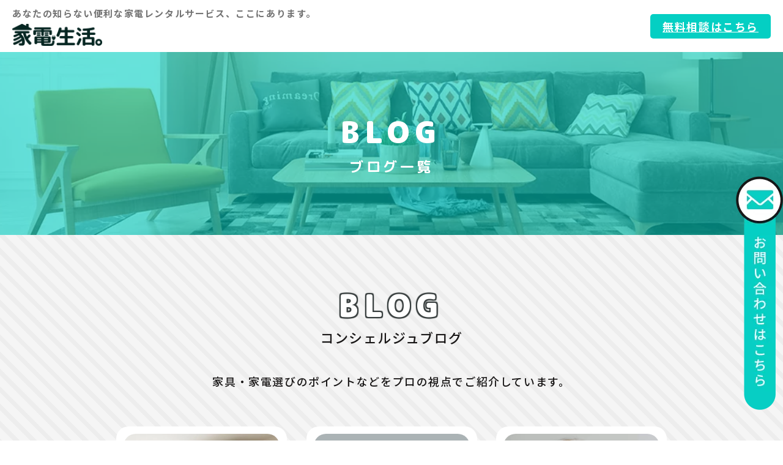

--- FILE ---
content_type: text/html; charset=UTF-8
request_url: https://kaden-seikatsu.com/category/uncategorized/page/2/
body_size: 12414
content:
<!DOCTYPE html>
<html dir="ltr" lang="ja" prefix="og: https://ogp.me/ns#">
<head>
<!-- wexal_pst_init.js does not exist -->
<!-- engagement_delay.js does not exist -->
<link rel="dns-prefetch" href="//cdnjs.cloudflare.com/">
<link rel="preconnect" href="//cdnjs.cloudflare.com/">
<link rel="dns-prefetch" href="//www.googletagmanager.com/">
<link rel="dns-prefetch" href="//cdn.rawgit.com/">
<link rel="dns-prefetch" href="//c0.wp.com/">
<link rel="dns-prefetch" href="//stats.wp.com/">
<link rel="dns-prefetch" href="//pagead2.googlesyndication.com/">
<link rel="dns-prefetch" href="//connect.facebook.net/">
<link rel="dns-prefetch" href="//use.fontawesome.com/">
<link rel="dns-prefetch" href="//code.typesquare.com/">
<meta charset="utf-8">
<title>コンシェルジュブログ - 家電生活。 - Page 2 | 家電生活。</title>
<meta name="viewport" content="width=device-width, user-scalable=no, initial-scale=1, maximum-scale=1"/>
<link rel="preconnect" href="https://fonts.googleapis.com">
<link rel="preconnect" href="https://fonts.gstatic.com" crossorigin>
<link href="https://fonts.googleapis.com/css2?family=M+PLUS+Rounded+1c:wght@400;500;700;800;900&family=Noto+Sans+JP:wght@300;400;500;700;900&display=swap" rel="stylesheet">
<!-- All in One SEO 4.9.3 - aioseo.com -->
<meta name="description" content="- Page 2"/>
<meta name="robots" content="noindex, nofollow, max-image-preview:large"/>
<meta name="google-site-verification" content="H6njN1IqLbHvHlzZcKhPAf4vTxugm60ZxergJYPBjvk"/>
<link rel="canonical" href="https://kaden-seikatsu.com/category/uncategorized/"/>
<link rel="prev" href="https://kaden-seikatsu.com/category/uncategorized/"/>
<link rel="next" href="https://kaden-seikatsu.com/category/uncategorized/page/3/"/>
<meta name="generator" content="All in One SEO (AIOSEO) 4.9.3"/>
<script type="application/ld+json" class="aioseo-schema">
			{"@context":"https:\/\/schema.org","@graph":[{"@type":"BreadcrumbList","@id":"https:\/\/kaden-seikatsu.com\/category\/uncategorized\/page\/2\/#breadcrumblist","itemListElement":[{"@type":"ListItem","@id":"https:\/\/kaden-seikatsu.com#listItem","position":1,"name":"\u30db\u30fc\u30e0","item":"https:\/\/kaden-seikatsu.com","nextItem":{"@type":"ListItem","@id":"https:\/\/kaden-seikatsu.com\/category\/uncategorized\/#listItem","name":"\u30b3\u30f3\u30b7\u30a7\u30eb\u30b8\u30e5\u30d6\u30ed\u30b0"}},{"@type":"ListItem","@id":"https:\/\/kaden-seikatsu.com\/category\/uncategorized\/#listItem","position":2,"name":"\u30b3\u30f3\u30b7\u30a7\u30eb\u30b8\u30e5\u30d6\u30ed\u30b0","item":"https:\/\/kaden-seikatsu.com\/category\/uncategorized\/","nextItem":{"@type":"ListItem","@id":"https:\/\/kaden-seikatsu.com\/category\/uncategorized\/page\/2#listItem","name":"\u30da\u30fc\u30b8 2"},"previousItem":{"@type":"ListItem","@id":"https:\/\/kaden-seikatsu.com#listItem","name":"\u30db\u30fc\u30e0"}},{"@type":"ListItem","@id":"https:\/\/kaden-seikatsu.com\/category\/uncategorized\/page\/2#listItem","position":3,"name":"\u30da\u30fc\u30b8 2","previousItem":{"@type":"ListItem","@id":"https:\/\/kaden-seikatsu.com\/category\/uncategorized\/#listItem","name":"\u30b3\u30f3\u30b7\u30a7\u30eb\u30b8\u30e5\u30d6\u30ed\u30b0"}}]},{"@type":"CollectionPage","@id":"https:\/\/kaden-seikatsu.com\/category\/uncategorized\/page\/2\/#collectionpage","url":"https:\/\/kaden-seikatsu.com\/category\/uncategorized\/page\/2\/","name":"\u30b3\u30f3\u30b7\u30a7\u30eb\u30b8\u30e5\u30d6\u30ed\u30b0 - \u5bb6\u96fb\u751f\u6d3b\u3002 - Page 2","description":"- Page 2","inLanguage":"ja","isPartOf":{"@id":"https:\/\/kaden-seikatsu.com\/#website"},"breadcrumb":{"@id":"https:\/\/kaden-seikatsu.com\/category\/uncategorized\/page\/2\/#breadcrumblist"}},{"@type":"Person","@id":"https:\/\/kaden-seikatsu.com\/#person","name":"\u30d5\u30eb\u30bf","image":{"@type":"ImageObject","@id":"https:\/\/kaden-seikatsu.com\/category\/uncategorized\/page\/2\/#personImage","url":"https:\/\/secure.gravatar.com\/avatar\/1ed060e920c53e081fba8981f24510c85964df76d82387781a26dbfc54bf296e?s=96&d=mm&r=g","width":96,"height":96,"caption":"\u30d5\u30eb\u30bf"}},{"@type":"WebSite","@id":"https:\/\/kaden-seikatsu.com\/#website","url":"https:\/\/kaden-seikatsu.com\/","name":"\u5bb6\u96fb\u751f\u6d3b\u3002","description":"\u3042\u306a\u305f\u306e\u77e5\u3089\u306a\u3044\u4fbf\u5229\u306a\u5bb6\u96fb\u30ec\u30f3\u30bf\u30eb\u30b5\u30fc\u30d3\u30b9\u3001\u3053\u3053\u306b\u3042\u308a\u307e\u3059\u3002","inLanguage":"ja","publisher":{"@id":"https:\/\/kaden-seikatsu.com\/#person"}}]}
		</script>
<!-- All in One SEO -->
<link rel='dns-prefetch' href='//cdnjs.cloudflare.com'/>
<link rel='dns-prefetch' href='//code.typesquare.com'/>
<link rel='dns-prefetch' href='//cdn.rawgit.com'/>
<link rel='dns-prefetch' href='//www.googletagmanager.com'/>
<link rel='dns-prefetch' href='//stats.wp.com'/>
<link rel='dns-prefetch' href='//use.fontawesome.com'/>
<link rel='dns-prefetch' href='//pagead2.googlesyndication.com'/>
<link rel='preconnect' href='//c0.wp.com'/>
<script type="text/javascript" id="wpp-js" src="https://kaden-seikatsu.com/wp-content/plugins/wordpress-popular-posts/assets/js/wpp.min.js?ver=7.3.6" data-sampling="0" data-sampling-rate="100" data-api-url="https://kaden-seikatsu.com/wp-json/wordpress-popular-posts" data-post-id="0" data-token="bdca5f5aa9" data-lang="0" data-debug="0"></script>
<link rel="alternate" type="application/rss+xml" title="家電生活。 &raquo; コンシェルジュブログ カテゴリーのフィード" href="https://kaden-seikatsu.com/category/uncategorized/feed/"/>
<!-- This site uses the Google Analytics by MonsterInsights plugin v8.21.0 - Using Analytics tracking - https://www.monsterinsights.com/ -->
<script src="//www.googletagmanager.com/gtag/js?id=G-H6GR64JNYK" data-cfasync="false" data-wpfc-render="false" type="text/javascript" async></script>
<script data-cfasync="false" data-wpfc-render="false" type="text/javascript">
				var mi_version = '8.21.0';
				var mi_track_user = true;
				var mi_no_track_reason = '';
				
								var disableStrs = [
										'ga-disable-G-H6GR64JNYK',
									];

				/* Function to detect opted out users */
				function __gtagTrackerIsOptedOut() {
					for (var index = 0; index < disableStrs.length; index++) {
						if (document.cookie.indexOf(disableStrs[index] + '=true') > -1) {
							return true;
						}
					}

					return false;
				}

				/* Disable tracking if the opt-out cookie exists. */
				if (__gtagTrackerIsOptedOut()) {
					for (var index = 0; index < disableStrs.length; index++) {
						window[disableStrs[index]] = true;
					}
				}

				/* Opt-out function */
				function __gtagTrackerOptout() {
					for (var index = 0; index < disableStrs.length; index++) {
						document.cookie = disableStrs[index] + '=true; expires=Thu, 31 Dec 2099 23:59:59 UTC; path=/';
						window[disableStrs[index]] = true;
					}
				}

				if ('undefined' === typeof gaOptout) {
					function gaOptout() {
						__gtagTrackerOptout();
					}
				}
								window.dataLayer = window.dataLayer || [];

				window.MonsterInsightsDualTracker = {
					helpers: {},
					trackers: {},
				};
				if (mi_track_user) {
					function __gtagDataLayer() {
						dataLayer.push(arguments);
					}

					function __gtagTracker(type, name, parameters) {
						if (!parameters) {
							parameters = {};
						}

						if (parameters.send_to) {
							__gtagDataLayer.apply(null, arguments);
							return;
						}

						if (type === 'event') {
														parameters.send_to = monsterinsights_frontend.v4_id;
							var hookName = name;
							if (typeof parameters['event_category'] !== 'undefined') {
								hookName = parameters['event_category'] + ':' + name;
							}

							if (typeof MonsterInsightsDualTracker.trackers[hookName] !== 'undefined') {
								MonsterInsightsDualTracker.trackers[hookName](parameters);
							} else {
								__gtagDataLayer('event', name, parameters);
							}
							
						} else {
							__gtagDataLayer.apply(null, arguments);
						}
					}

					__gtagTracker('js', new Date());
					__gtagTracker('set', {
						'developer_id.dZGIzZG': true,
											});
										__gtagTracker('config', 'G-H6GR64JNYK', {"forceSSL":"true","link_attribution":"true"} );
															window.gtag = __gtagTracker;										(function () {
						/* https://developers.google.com/analytics/devguides/collection/analyticsjs/ */
						/* ga and __gaTracker compatibility shim. */
						var noopfn = function () {
							return null;
						};
						var newtracker = function () {
							return new Tracker();
						};
						var Tracker = function () {
							return null;
						};
						var p = Tracker.prototype;
						p.get = noopfn;
						p.set = noopfn;
						p.send = function () {
							var args = Array.prototype.slice.call(arguments);
							args.unshift('send');
							__gaTracker.apply(null, args);
						};
						var __gaTracker = function () {
							var len = arguments.length;
							if (len === 0) {
								return;
							}
							var f = arguments[len - 1];
							if (typeof f !== 'object' || f === null || typeof f.hitCallback !== 'function') {
								if ('send' === arguments[0]) {
									var hitConverted, hitObject = false, action;
									if ('event' === arguments[1]) {
										if ('undefined' !== typeof arguments[3]) {
											hitObject = {
												'eventAction': arguments[3],
												'eventCategory': arguments[2],
												'eventLabel': arguments[4],
												'value': arguments[5] ? arguments[5] : 1,
											}
										}
									}
									if ('pageview' === arguments[1]) {
										if ('undefined' !== typeof arguments[2]) {
											hitObject = {
												'eventAction': 'page_view',
												'page_path': arguments[2],
											}
										}
									}
									if (typeof arguments[2] === 'object') {
										hitObject = arguments[2];
									}
									if (typeof arguments[5] === 'object') {
										Object.assign(hitObject, arguments[5]);
									}
									if ('undefined' !== typeof arguments[1].hitType) {
										hitObject = arguments[1];
										if ('pageview' === hitObject.hitType) {
											hitObject.eventAction = 'page_view';
										}
									}
									if (hitObject) {
										action = 'timing' === arguments[1].hitType ? 'timing_complete' : hitObject.eventAction;
										hitConverted = mapArgs(hitObject);
										__gtagTracker('event', action, hitConverted);
									}
								}
								return;
							}

							function mapArgs(args) {
								var arg, hit = {};
								var gaMap = {
									'eventCategory': 'event_category',
									'eventAction': 'event_action',
									'eventLabel': 'event_label',
									'eventValue': 'event_value',
									'nonInteraction': 'non_interaction',
									'timingCategory': 'event_category',
									'timingVar': 'name',
									'timingValue': 'value',
									'timingLabel': 'event_label',
									'page': 'page_path',
									'location': 'page_location',
									'title': 'page_title',
									'referrer' : 'page_referrer',
								};
								for (arg in args) {
																		if (!(!args.hasOwnProperty(arg) || !gaMap.hasOwnProperty(arg))) {
										hit[gaMap[arg]] = args[arg];
									} else {
										hit[arg] = args[arg];
									}
								}
								return hit;
							}

							try {
								f.hitCallback();
							} catch (ex) {
							}
						};
						__gaTracker.create = newtracker;
						__gaTracker.getByName = newtracker;
						__gaTracker.getAll = function () {
							return [];
						};
						__gaTracker.remove = noopfn;
						__gaTracker.loaded = true;
						window['__gaTracker'] = __gaTracker;
					})();
									} else {
										console.log("");
					(function () {
						function __gtagTracker() {
							return null;
						}

						window['__gtagTracker'] = __gtagTracker;
						window['gtag'] = __gtagTracker;
					})();
									}
			</script>
<!-- / Google Analytics by MonsterInsights -->
<style id='wp-img-auto-sizes-contain-inline-css' type='text/css'>
img:is([sizes=auto i],[sizes^="auto," i]){contain-intrinsic-size:3000px 1500px}
/*# sourceURL=wp-img-auto-sizes-contain-inline-css */
</style>
<style id='wp-block-library-inline-css' type='text/css'>
:root{--wp-block-synced-color:#7a00df;--wp-block-synced-color--rgb:122,0,223;--wp-bound-block-color:var(--wp-block-synced-color);--wp-editor-canvas-background:#ddd;--wp-admin-theme-color:#007cba;--wp-admin-theme-color--rgb:0,124,186;--wp-admin-theme-color-darker-10:#006ba1;--wp-admin-theme-color-darker-10--rgb:0,107,160.5;--wp-admin-theme-color-darker-20:#005a87;--wp-admin-theme-color-darker-20--rgb:0,90,135;--wp-admin-border-width-focus:2px}@media (min-resolution:192dpi){:root{--wp-admin-border-width-focus:1.5px}}.wp-element-button{cursor:pointer}:root .has-very-light-gray-background-color{background-color:#eee}:root .has-very-dark-gray-background-color{background-color:#313131}:root .has-very-light-gray-color{color:#eee}:root .has-very-dark-gray-color{color:#313131}:root .has-vivid-green-cyan-to-vivid-cyan-blue-gradient-background{background:linear-gradient(135deg,#00d084,#0693e3)}:root .has-purple-crush-gradient-background{background:linear-gradient(135deg,#34e2e4,#4721fb 50%,#ab1dfe)}:root .has-hazy-dawn-gradient-background{background:linear-gradient(135deg,#faaca8,#dad0ec)}:root .has-subdued-olive-gradient-background{background:linear-gradient(135deg,#fafae1,#67a671)}:root .has-atomic-cream-gradient-background{background:linear-gradient(135deg,#fdd79a,#004a59)}:root .has-nightshade-gradient-background{background:linear-gradient(135deg,#330968,#31cdcf)}:root .has-midnight-gradient-background{background:linear-gradient(135deg,#020381,#2874fc)}:root{--wp--preset--font-size--normal:16px;--wp--preset--font-size--huge:42px}.has-regular-font-size{font-size:1em}.has-larger-font-size{font-size:2.625em}.has-normal-font-size{font-size:var(--wp--preset--font-size--normal)}.has-huge-font-size{font-size:var(--wp--preset--font-size--huge)}.has-text-align-center{text-align:center}.has-text-align-left{text-align:left}.has-text-align-right{text-align:right}.has-fit-text{white-space:nowrap!important}#end-resizable-editor-section{display:none}.aligncenter{clear:both}.items-justified-left{justify-content:flex-start}.items-justified-center{justify-content:center}.items-justified-right{justify-content:flex-end}.items-justified-space-between{justify-content:space-between}.screen-reader-text{border:0;clip-path:inset(50%);height:1px;margin:-1px;overflow:hidden;padding:0;position:absolute;width:1px;word-wrap:normal!important}.screen-reader-text:focus{background-color:#ddd;clip-path:none;color:#444;display:block;font-size:1em;height:auto;left:5px;line-height:normal;padding:15px 23px 14px;text-decoration:none;top:5px;width:auto;z-index:100000}html :where(.has-border-color){border-style:solid}html :where([style*=border-top-color]){border-top-style:solid}html :where([style*=border-right-color]){border-right-style:solid}html :where([style*=border-bottom-color]){border-bottom-style:solid}html :where([style*=border-left-color]){border-left-style:solid}html :where([style*=border-width]){border-style:solid}html :where([style*=border-top-width]){border-top-style:solid}html :where([style*=border-right-width]){border-right-style:solid}html :where([style*=border-bottom-width]){border-bottom-style:solid}html :where([style*=border-left-width]){border-left-style:solid}html :where(img[class*=wp-image-]){height:auto;max-width:100%}:where(figure){margin:0 0 1em}html :where(.is-position-sticky){--wp-admin--admin-bar--position-offset:var(--wp-admin--admin-bar--height,0px)}@media screen and (max-width:600px){html :where(.is-position-sticky){--wp-admin--admin-bar--position-offset:0px}}

/*# sourceURL=wp-block-library-inline-css */
</style><style id='global-styles-inline-css' type='text/css'>
:root{--wp--preset--aspect-ratio--square: 1;--wp--preset--aspect-ratio--4-3: 4/3;--wp--preset--aspect-ratio--3-4: 3/4;--wp--preset--aspect-ratio--3-2: 3/2;--wp--preset--aspect-ratio--2-3: 2/3;--wp--preset--aspect-ratio--16-9: 16/9;--wp--preset--aspect-ratio--9-16: 9/16;--wp--preset--color--black: #000000;--wp--preset--color--cyan-bluish-gray: #abb8c3;--wp--preset--color--white: #ffffff;--wp--preset--color--pale-pink: #f78da7;--wp--preset--color--vivid-red: #cf2e2e;--wp--preset--color--luminous-vivid-orange: #ff6900;--wp--preset--color--luminous-vivid-amber: #fcb900;--wp--preset--color--light-green-cyan: #7bdcb5;--wp--preset--color--vivid-green-cyan: #00d084;--wp--preset--color--pale-cyan-blue: #8ed1fc;--wp--preset--color--vivid-cyan-blue: #0693e3;--wp--preset--color--vivid-purple: #9b51e0;--wp--preset--gradient--vivid-cyan-blue-to-vivid-purple: linear-gradient(135deg,rgb(6,147,227) 0%,rgb(155,81,224) 100%);--wp--preset--gradient--light-green-cyan-to-vivid-green-cyan: linear-gradient(135deg,rgb(122,220,180) 0%,rgb(0,208,130) 100%);--wp--preset--gradient--luminous-vivid-amber-to-luminous-vivid-orange: linear-gradient(135deg,rgb(252,185,0) 0%,rgb(255,105,0) 100%);--wp--preset--gradient--luminous-vivid-orange-to-vivid-red: linear-gradient(135deg,rgb(255,105,0) 0%,rgb(207,46,46) 100%);--wp--preset--gradient--very-light-gray-to-cyan-bluish-gray: linear-gradient(135deg,rgb(238,238,238) 0%,rgb(169,184,195) 100%);--wp--preset--gradient--cool-to-warm-spectrum: linear-gradient(135deg,rgb(74,234,220) 0%,rgb(151,120,209) 20%,rgb(207,42,186) 40%,rgb(238,44,130) 60%,rgb(251,105,98) 80%,rgb(254,248,76) 100%);--wp--preset--gradient--blush-light-purple: linear-gradient(135deg,rgb(255,206,236) 0%,rgb(152,150,240) 100%);--wp--preset--gradient--blush-bordeaux: linear-gradient(135deg,rgb(254,205,165) 0%,rgb(254,45,45) 50%,rgb(107,0,62) 100%);--wp--preset--gradient--luminous-dusk: linear-gradient(135deg,rgb(255,203,112) 0%,rgb(199,81,192) 50%,rgb(65,88,208) 100%);--wp--preset--gradient--pale-ocean: linear-gradient(135deg,rgb(255,245,203) 0%,rgb(182,227,212) 50%,rgb(51,167,181) 100%);--wp--preset--gradient--electric-grass: linear-gradient(135deg,rgb(202,248,128) 0%,rgb(113,206,126) 100%);--wp--preset--gradient--midnight: linear-gradient(135deg,rgb(2,3,129) 0%,rgb(40,116,252) 100%);--wp--preset--font-size--small: 13px;--wp--preset--font-size--medium: 20px;--wp--preset--font-size--large: 36px;--wp--preset--font-size--x-large: 42px;--wp--preset--spacing--20: 0.44rem;--wp--preset--spacing--30: 0.67rem;--wp--preset--spacing--40: 1rem;--wp--preset--spacing--50: 1.5rem;--wp--preset--spacing--60: 2.25rem;--wp--preset--spacing--70: 3.38rem;--wp--preset--spacing--80: 5.06rem;--wp--preset--shadow--natural: 6px 6px 9px rgba(0, 0, 0, 0.2);--wp--preset--shadow--deep: 12px 12px 50px rgba(0, 0, 0, 0.4);--wp--preset--shadow--sharp: 6px 6px 0px rgba(0, 0, 0, 0.2);--wp--preset--shadow--outlined: 6px 6px 0px -3px rgb(255, 255, 255), 6px 6px rgb(0, 0, 0);--wp--preset--shadow--crisp: 6px 6px 0px rgb(0, 0, 0);}:where(.is-layout-flex){gap: 0.5em;}:where(.is-layout-grid){gap: 0.5em;}body .is-layout-flex{display: flex;}.is-layout-flex{flex-wrap: wrap;align-items: center;}.is-layout-flex > :is(*, div){margin: 0;}body .is-layout-grid{display: grid;}.is-layout-grid > :is(*, div){margin: 0;}:where(.wp-block-columns.is-layout-flex){gap: 2em;}:where(.wp-block-columns.is-layout-grid){gap: 2em;}:where(.wp-block-post-template.is-layout-flex){gap: 1.25em;}:where(.wp-block-post-template.is-layout-grid){gap: 1.25em;}.has-black-color{color: var(--wp--preset--color--black) !important;}.has-cyan-bluish-gray-color{color: var(--wp--preset--color--cyan-bluish-gray) !important;}.has-white-color{color: var(--wp--preset--color--white) !important;}.has-pale-pink-color{color: var(--wp--preset--color--pale-pink) !important;}.has-vivid-red-color{color: var(--wp--preset--color--vivid-red) !important;}.has-luminous-vivid-orange-color{color: var(--wp--preset--color--luminous-vivid-orange) !important;}.has-luminous-vivid-amber-color{color: var(--wp--preset--color--luminous-vivid-amber) !important;}.has-light-green-cyan-color{color: var(--wp--preset--color--light-green-cyan) !important;}.has-vivid-green-cyan-color{color: var(--wp--preset--color--vivid-green-cyan) !important;}.has-pale-cyan-blue-color{color: var(--wp--preset--color--pale-cyan-blue) !important;}.has-vivid-cyan-blue-color{color: var(--wp--preset--color--vivid-cyan-blue) !important;}.has-vivid-purple-color{color: var(--wp--preset--color--vivid-purple) !important;}.has-black-background-color{background-color: var(--wp--preset--color--black) !important;}.has-cyan-bluish-gray-background-color{background-color: var(--wp--preset--color--cyan-bluish-gray) !important;}.has-white-background-color{background-color: var(--wp--preset--color--white) !important;}.has-pale-pink-background-color{background-color: var(--wp--preset--color--pale-pink) !important;}.has-vivid-red-background-color{background-color: var(--wp--preset--color--vivid-red) !important;}.has-luminous-vivid-orange-background-color{background-color: var(--wp--preset--color--luminous-vivid-orange) !important;}.has-luminous-vivid-amber-background-color{background-color: var(--wp--preset--color--luminous-vivid-amber) !important;}.has-light-green-cyan-background-color{background-color: var(--wp--preset--color--light-green-cyan) !important;}.has-vivid-green-cyan-background-color{background-color: var(--wp--preset--color--vivid-green-cyan) !important;}.has-pale-cyan-blue-background-color{background-color: var(--wp--preset--color--pale-cyan-blue) !important;}.has-vivid-cyan-blue-background-color{background-color: var(--wp--preset--color--vivid-cyan-blue) !important;}.has-vivid-purple-background-color{background-color: var(--wp--preset--color--vivid-purple) !important;}.has-black-border-color{border-color: var(--wp--preset--color--black) !important;}.has-cyan-bluish-gray-border-color{border-color: var(--wp--preset--color--cyan-bluish-gray) !important;}.has-white-border-color{border-color: var(--wp--preset--color--white) !important;}.has-pale-pink-border-color{border-color: var(--wp--preset--color--pale-pink) !important;}.has-vivid-red-border-color{border-color: var(--wp--preset--color--vivid-red) !important;}.has-luminous-vivid-orange-border-color{border-color: var(--wp--preset--color--luminous-vivid-orange) !important;}.has-luminous-vivid-amber-border-color{border-color: var(--wp--preset--color--luminous-vivid-amber) !important;}.has-light-green-cyan-border-color{border-color: var(--wp--preset--color--light-green-cyan) !important;}.has-vivid-green-cyan-border-color{border-color: var(--wp--preset--color--vivid-green-cyan) !important;}.has-pale-cyan-blue-border-color{border-color: var(--wp--preset--color--pale-cyan-blue) !important;}.has-vivid-cyan-blue-border-color{border-color: var(--wp--preset--color--vivid-cyan-blue) !important;}.has-vivid-purple-border-color{border-color: var(--wp--preset--color--vivid-purple) !important;}.has-vivid-cyan-blue-to-vivid-purple-gradient-background{background: var(--wp--preset--gradient--vivid-cyan-blue-to-vivid-purple) !important;}.has-light-green-cyan-to-vivid-green-cyan-gradient-background{background: var(--wp--preset--gradient--light-green-cyan-to-vivid-green-cyan) !important;}.has-luminous-vivid-amber-to-luminous-vivid-orange-gradient-background{background: var(--wp--preset--gradient--luminous-vivid-amber-to-luminous-vivid-orange) !important;}.has-luminous-vivid-orange-to-vivid-red-gradient-background{background: var(--wp--preset--gradient--luminous-vivid-orange-to-vivid-red) !important;}.has-very-light-gray-to-cyan-bluish-gray-gradient-background{background: var(--wp--preset--gradient--very-light-gray-to-cyan-bluish-gray) !important;}.has-cool-to-warm-spectrum-gradient-background{background: var(--wp--preset--gradient--cool-to-warm-spectrum) !important;}.has-blush-light-purple-gradient-background{background: var(--wp--preset--gradient--blush-light-purple) !important;}.has-blush-bordeaux-gradient-background{background: var(--wp--preset--gradient--blush-bordeaux) !important;}.has-luminous-dusk-gradient-background{background: var(--wp--preset--gradient--luminous-dusk) !important;}.has-pale-ocean-gradient-background{background: var(--wp--preset--gradient--pale-ocean) !important;}.has-electric-grass-gradient-background{background: var(--wp--preset--gradient--electric-grass) !important;}.has-midnight-gradient-background{background: var(--wp--preset--gradient--midnight) !important;}.has-small-font-size{font-size: var(--wp--preset--font-size--small) !important;}.has-medium-font-size{font-size: var(--wp--preset--font-size--medium) !important;}.has-large-font-size{font-size: var(--wp--preset--font-size--large) !important;}.has-x-large-font-size{font-size: var(--wp--preset--font-size--x-large) !important;}
/*# sourceURL=global-styles-inline-css */
</style>
<style id='classic-theme-styles-inline-css' type='text/css'>
/*! This file is auto-generated */
.wp-block-button__link{color:#fff;background-color:#32373c;border-radius:9999px;box-shadow:none;text-decoration:none;padding:calc(.667em + 2px) calc(1.333em + 2px);font-size:1.125em}.wp-block-file__button{background:#32373c;color:#fff;text-decoration:none}
/*# sourceURL=/wp-includes/css/classic-themes.min.css */
</style>
<link rel='stylesheet' id='liquid-block-speech-css' href='https://kaden-seikatsu.com/wp-content/plugins/liquid-speech-balloon/css/block.css?ver=561da74aff88226b61795d46420682e6' type='text/css' media='all'/>
<link rel='stylesheet' id='toc-screen-css' href='https://kaden-seikatsu.com/wp-content/plugins/table-of-contents-plus/screen.min.css?ver=2309' type='text/css' media='all'/>
<link rel='stylesheet' id='wordpress-popular-posts-css-css' href='https://kaden-seikatsu.com/wp-content/plugins/wordpress-popular-posts/assets/css/wpp.css?ver=7.3.6' type='text/css' media='all'/>
<link rel='stylesheet' id='base_style-css' href='https://kaden-seikatsu.com/wp-content/themes/kaden-seikatsu/style.css?ver=1769625976' type='text/css' media='all'/>
<link rel='stylesheet' id='design_style-css' href='https://kaden-seikatsu.com/wp-content/themes/kaden-seikatsu/css/design.css?ver=1769625976' type='text/css' media='all'/>
<link rel='stylesheet' id='my-drawer-style-css' href='https://cdnjs.cloudflare.com/ajax/libs/drawer/3.2.1/css/drawer.min.css?ver=3.2.1' type='text/css' media='all'/>
<link rel='stylesheet' id='my-aos-style-css' href='https://cdn.rawgit.com/michalsnik/aos/2.1.1/dist/aos.css?ver=2.1.1' type='text/css' media='all'/>
<link rel='stylesheet' id='font-awesome-css' href='https://use.fontawesome.com/releases/v5.15.4/css/all.css?ver=5.15.4' type='text/css' media='all'/>
<script type="text/javascript" src="//cdnjs.cloudflare.com/ajax/libs/jquery/1.11.3/jquery.min.js?ver=1.11.3" id="jquery-js"></script>
<script type="text/javascript" src="//code.typesquare.com/static/ZDbTe4IzCko%253D/ts307f.js?fadein=0&amp;ver=2.0.4" id="typesquare_std-js"></script>
<script type="text/javascript" src="https://kaden-seikatsu.com/wp-content/plugins/google-analytics-for-wordpress/assets/js/frontend-gtag.min.js?ver=8.21.0" id="monsterinsights-frontend-script-js"></script>
<script data-cfasync="false" data-wpfc-render="false" type="text/javascript" id='monsterinsights-frontend-script-js-extra'>/* <![CDATA[ */
var monsterinsights_frontend = {"js_events_tracking":"true","download_extensions":"doc,pdf,ppt,zip,xls,docx,pptx,xlsx","inbound_paths":"[{\"path\":\"\\\/go\\\/\",\"label\":\"affiliate\"},{\"path\":\"\\\/recommend\\\/\",\"label\":\"affiliate\"}]","home_url":"https:\/\/kaden-seikatsu.com","hash_tracking":"false","v4_id":"G-H6GR64JNYK"};/* ]]> */
</script>
<!-- Site Kit によって追加された Google タグ（gtag.js）スニペット -->
<!-- Google アナリティクス スニペット (Site Kit が追加) -->
<script type="text/javascript" src="https://www.googletagmanager.com/gtag/js?id=G-QNHM5EZSKJ" id="google_gtagjs-js" async></script>
<script type="text/javascript" id="google_gtagjs-js-after">
/* <![CDATA[ */
window.dataLayer = window.dataLayer || [];function gtag(){dataLayer.push(arguments);}
gtag("set","linker",{"domains":["kaden-seikatsu.com"]});
gtag("js", new Date());
gtag("set", "developer_id.dZTNiMT", true);
gtag("config", "G-QNHM5EZSKJ");
//# sourceURL=google_gtagjs-js-after
/* ]]> */
</script>
<link rel="alternate" title="JSON" type="application/json" href="https://kaden-seikatsu.com/wp-json/wp/v2/categories/1"/>
<meta name="generator" content="Site Kit by Google 1.171.0"/><style type="text/css">.liquid-speech-balloon-00 .liquid-speech-balloon-avatar { background-image: url("https://kaden-seikatsu.com/wp-content/uploads/2023/01/y0229-e1672817567976.png"); } .liquid-speech-balloon-00 .liquid-speech-balloon-avatar::after { content: "サラリーマンおじさん"; } </style>
<style>img#wpstats{display:none}</style>
<style id="wpp-loading-animation-styles">@-webkit-keyframes bgslide{from{background-position-x:0}to{background-position-x:-200%}}@keyframes bgslide{from{background-position-x:0}to{background-position-x:-200%}}.wpp-widget-block-placeholder,.wpp-shortcode-placeholder{margin:0 auto;width:60px;height:3px;background:#dd3737;background:linear-gradient(90deg,#dd3737 0%,#571313 10%,#dd3737 100%);background-size:200% auto;border-radius:3px;-webkit-animation:bgslide 1s infinite linear;animation:bgslide 1s infinite linear}</style>
<!-- Site Kit が追加した Google AdSense メタタグ -->
<meta name="google-adsense-platform-account" content="ca-host-pub-2644536267352236">
<meta name="google-adsense-platform-domain" content="sitekit.withgoogle.com">
<!-- Site Kit が追加した End Google AdSense メタタグ -->
<!-- Google AdSense スニペット (Site Kit が追加) -->
<script type="text/javascript" async="async" src="https://pagead2.googlesyndication.com/pagead/js/adsbygoogle.js?client=ca-pub-3192871391409776&amp;host=ca-host-pub-2644536267352236" crossorigin="anonymous"></script>
<!-- (ここまで) Google AdSense スニペット (Site Kit が追加) -->
<link rel="icon" href="https://kaden-seikatsu.com/wp-content/uploads/2021/09/cropped-logo_bg-32x32.png" sizes="32x32"/>
<link rel="icon" href="https://kaden-seikatsu.com/wp-content/uploads/2021/09/cropped-logo_bg-192x192.png" sizes="192x192"/>
<link rel="apple-touch-icon" href="https://kaden-seikatsu.com/wp-content/uploads/2021/09/cropped-logo_bg-180x180.png"/>
<meta name="msapplication-TileImage" content="https://kaden-seikatsu.com/wp-content/uploads/2021/09/cropped-logo_bg-270x270.png"/>
<style type="text/css" id="wp-custom-css">
			/* ノーマル状態 */
a{
  color: #1a0dab;
  text-decoration: underline;
}
/* ホバー状態 */
a:hover{
  color: #1a3dff;
}
/* クリックされた状態 */
a:active{
  color: #ee0000;
}
/* 訪問済みの状態 */
a:visited {
  color: #609;
}		</style>
</head>
<body data-rsssl=1 class="archive paged category category-uncategorized category-1 paged-2 category-paged-2 wp-theme-kaden-seikatsu original drawer drawer--right">
<div id="Wrapper">
<header class="global-header">
<div class="global-nav flex flex_between">
<div class="header-logo">
<span class="caption pc">あなたの知らない便利な家電レンタルサービス、ここにあります。</span>
<h1 class="logo">
<a href="https://kaden-seikatsu.com/" rel="home">
<img src="https://kaden-seikatsu.com/wp-content/themes/kaden-seikatsu/image/logo.png" alt="家電生活。" title="">
</a>
</h1>
</div>
<div class="header-right">
<ul class="contact-nav">
<li class="nav-contact"><a href="https://kaden-seikatsu.com/#contact">無料相談はこちら</a></li>
</ul>
</div>
</div>
<div class="sidebar-ad">
<a href="https://kaden-seikatsu.com/#contact">
<img class="pc_img" src="https://kaden-seikatsu.com/wp-content/themes/kaden-seikatsu/image/contact_btn.png" alt="お問い合わせ" title="">
<img class="sp_img" src="https://kaden-seikatsu.com/wp-content/themes/kaden-seikatsu/image/sp_contact_btn.png" alt="お問い合わせ" title="">
</a>
</div>
</header>
<div id="Content">
<section class="pageWrap">
<div class="page-header-view">
<div class="header-view-bgImg" style='background-image: url("https://kaden-seikatsu.com/wp-content/themes/kaden-seikatsu/image/page-view_img.jpg");'>
<img src="https://kaden-seikatsu.com/wp-content/themes/kaden-seikatsu/image/page-view_img.jpg" alt="家電生活。" title="">
</div>
<div class="view-ttl">
<h1>BLOG</h1>
<p class="p_roma">ブログ一覧</p>
</div>
</div>
<section class="page-guide blog-guide">
<div class="post-grid inner">
<header class="page-header">
<h2 class="h2_ttl">BLOG</h2>
<p class="caption">コンシェルジュブログ</p>
</header>
<p class="p-text">家具・家電選びのポイントなどをプロの視点で<br class="sp_br">ご紹介しています。</p>
<div class="inner-col">
<div class="post-list flex_wrap">
<div class="post-items">
<div class="imgArea">
<a href="https://kaden-seikatsu.com/2025/05/06/%e6%80%a5%e3%81%aa%e5%ae%b6%e9%9b%bb%e3%83%88%e3%83%a9%e3%83%96%e3%83%ab%e3%81%ab%e3%82%82%e5%af%be%e5%bf%9c%ef%bc%81%e3%80%8c%e3%81%8b%e3%81%97%e3%81%a6%e3%81%a9%e3%81%a3%e3%81%a8%e3%81%93%e3%82%80/">
<img width="1024" height="683" src="https://kaden-seikatsu.com/wp-content/uploads/2025/05/969cff78b860a73efa366901fd3b8c70-1024x683.png" class="attachment-large size-large wp-post-image" alt="" decoding="async" fetchpriority="high" srcset="https://kaden-seikatsu.com/wp-content/uploads/2025/05/969cff78b860a73efa366901fd3b8c70-1024x683.png 1024w, https://kaden-seikatsu.com/wp-content/uploads/2025/05/969cff78b860a73efa366901fd3b8c70-300x200.png 300w, https://kaden-seikatsu.com/wp-content/uploads/2025/05/969cff78b860a73efa366901fd3b8c70-768x512.png 768w, https://kaden-seikatsu.com/wp-content/uploads/2025/05/969cff78b860a73efa366901fd3b8c70.png 1536w" sizes="(max-width: 1024px) 100vw, 1024px"/>	</a>
</div>
<div class="contentArea">
<h3 class="ttl">
<a href="https://kaden-seikatsu.com/2025/05/06/%e6%80%a5%e3%81%aa%e5%ae%b6%e9%9b%bb%e3%83%88%e3%83%a9%e3%83%96%e3%83%ab%e3%81%ab%e3%82%82%e5%af%be%e5%bf%9c%ef%bc%81%e3%80%8c%e3%81%8b%e3%81%97%e3%81%a6%e3%81%a9%e3%81%a3%e3%81%a8%e3%81%93%e3%82%80/">
急な家電トラブルにも対応！「かして!!ど…	</a>
</h3>
<time class="entry-date" datetime="2025-05-06">2025.05.06.</time>
</div>
<ul class="block_btn">
<li><a class="btn green" href="https://kaden-seikatsu.com/2025/05/06/%e6%80%a5%e3%81%aa%e5%ae%b6%e9%9b%bb%e3%83%88%e3%83%a9%e3%83%96%e3%83%ab%e3%81%ab%e3%82%82%e5%af%be%e5%bf%9c%ef%bc%81%e3%80%8c%e3%81%8b%e3%81%97%e3%81%a6%e3%81%a9%e3%81%a3%e3%81%a8%e3%81%93%e3%82%80/">詳細へ</a></li>
</ul>
</div>
<div class="post-items">
<div class="imgArea">
<a href="https://kaden-seikatsu.com/2023/08/11/%e7%8c%9b%e6%9a%91%e3%81%ae%e4%b8%ad%e3%80%81%e3%82%a8%e3%82%a2%e3%82%b3%e3%83%b3%e6%95%85%e9%9a%9c-%e9%80%9f%e6%94%bb%e3%81%a7%e3%81%ae%e8%a7%a3%e6%b1%ba%e7%ad%96%e3%82%92%e6%8f%90%e4%be%9b/">
<img src="https://kaden-seikatsu.com/wp-content/themes/kaden-seikatsu/image/no-image.jpg" alt="NO IMAGE" title=""/>
</a>
</div>
<div class="contentArea">
<h3 class="ttl">
<a href="https://kaden-seikatsu.com/2023/08/11/%e7%8c%9b%e6%9a%91%e3%81%ae%e4%b8%ad%e3%80%81%e3%82%a8%e3%82%a2%e3%82%b3%e3%83%b3%e6%95%85%e9%9a%9c-%e9%80%9f%e6%94%bb%e3%81%a7%e3%81%ae%e8%a7%a3%e6%b1%ba%e7%ad%96%e3%82%92%e6%8f%90%e4%be%9b/">
【急なエアコン故障も安心】真夏の暑さ対策…	</a>
</h3>
<time class="entry-date" datetime="2023-08-11">2023.08.11.</time>
</div>
<ul class="block_btn">
<li><a class="btn green" href="https://kaden-seikatsu.com/2023/08/11/%e7%8c%9b%e6%9a%91%e3%81%ae%e4%b8%ad%e3%80%81%e3%82%a8%e3%82%a2%e3%82%b3%e3%83%b3%e6%95%85%e9%9a%9c-%e9%80%9f%e6%94%bb%e3%81%a7%e3%81%ae%e8%a7%a3%e6%b1%ba%e7%ad%96%e3%82%92%e6%8f%90%e4%be%9b/">詳細へ</a></li>
</ul>
</div>
<div class="post-items">
<div class="imgArea">
<a href="https://kaden-seikatsu.com/2023/03/01/%e5%ae%b6%e9%9b%bb%e3%83%ac%e3%83%b3%e3%82%bf%e3%83%ab%e3%80%80%e3%81%8a%e3%81%99%e3%81%99%e3%82%81/">
<img width="1024" height="791" src="https://kaden-seikatsu.com/wp-content/uploads/2023/02/4ea1bde5d67d498bf7c18b6ea965689b-1024x791.png" class="attachment-large size-large wp-post-image" alt="家電レンタル　おすすめ" decoding="async" srcset="https://kaden-seikatsu.com/wp-content/uploads/2023/02/4ea1bde5d67d498bf7c18b6ea965689b-1024x791.png 1024w, https://kaden-seikatsu.com/wp-content/uploads/2023/02/4ea1bde5d67d498bf7c18b6ea965689b-300x232.png 300w, https://kaden-seikatsu.com/wp-content/uploads/2023/02/4ea1bde5d67d498bf7c18b6ea965689b-768x593.png 768w, https://kaden-seikatsu.com/wp-content/uploads/2023/02/4ea1bde5d67d498bf7c18b6ea965689b-1536x1187.png 1536w, https://kaden-seikatsu.com/wp-content/uploads/2023/02/4ea1bde5d67d498bf7c18b6ea965689b.png 2000w" sizes="(max-width: 1024px) 100vw, 1024px"/>	</a>
</div>
<div class="contentArea">
<h3 class="ttl">
<a href="https://kaden-seikatsu.com/2023/03/01/%e5%ae%b6%e9%9b%bb%e3%83%ac%e3%83%b3%e3%82%bf%e3%83%ab%e3%80%80%e3%81%8a%e3%81%99%e3%81%99%e3%82%81/">
家電レンタル　おすすめ	</a>
</h3>
<time class="entry-date" datetime="2023-03-01">2023.03.01.</time>
</div>
<ul class="block_btn">
<li><a class="btn green" href="https://kaden-seikatsu.com/2023/03/01/%e5%ae%b6%e9%9b%bb%e3%83%ac%e3%83%b3%e3%82%bf%e3%83%ab%e3%80%80%e3%81%8a%e3%81%99%e3%81%99%e3%82%81/">詳細へ</a></li>
</ul>
</div>
<div class="post-items">
<div class="imgArea">
<a href="https://kaden-seikatsu.com/2023/01/06/%e6%b2%96%e7%b8%84%e3%81%ae%e3%81%8a%e3%82%b9%e3%82%b9%e3%83%a1%e5%ae%b6%e5%85%b7%e3%83%bb%e5%ae%b6%e9%9b%bb%e3%83%ac%e3%83%b3%e3%82%bf%e3%83%ab%e4%bc%9a%e7%a4%be/">
<img width="1024" height="768" src="https://kaden-seikatsu.com/wp-content/uploads/2023/01/4fdf61e07592597dcd3831b29f76adac-1024x768.png" class="attachment-large size-large wp-post-image" alt="沖縄で家電レンタルするなら" decoding="async" srcset="https://kaden-seikatsu.com/wp-content/uploads/2023/01/4fdf61e07592597dcd3831b29f76adac-1024x768.png 1024w, https://kaden-seikatsu.com/wp-content/uploads/2023/01/4fdf61e07592597dcd3831b29f76adac-300x225.png 300w, https://kaden-seikatsu.com/wp-content/uploads/2023/01/4fdf61e07592597dcd3831b29f76adac-768x576.png 768w, https://kaden-seikatsu.com/wp-content/uploads/2023/01/4fdf61e07592597dcd3831b29f76adac-1536x1152.png 1536w, https://kaden-seikatsu.com/wp-content/uploads/2023/01/4fdf61e07592597dcd3831b29f76adac.png 1600w" sizes="(max-width: 1024px) 100vw, 1024px"/>	</a>
</div>
<div class="contentArea">
<h3 class="ttl">
<a href="https://kaden-seikatsu.com/2023/01/06/%e6%b2%96%e7%b8%84%e3%81%ae%e3%81%8a%e3%82%b9%e3%82%b9%e3%83%a1%e5%ae%b6%e5%85%b7%e3%83%bb%e5%ae%b6%e9%9b%bb%e3%83%ac%e3%83%b3%e3%82%bf%e3%83%ab%e4%bc%9a%e7%a4%be/">
沖縄のおススメ家具・家電レンタル会社	</a>
</h3>
<time class="entry-date" datetime="2023-01-06">2023.01.06.</time>
</div>
<ul class="block_btn">
<li><a class="btn green" href="https://kaden-seikatsu.com/2023/01/06/%e6%b2%96%e7%b8%84%e3%81%ae%e3%81%8a%e3%82%b9%e3%82%b9%e3%83%a1%e5%ae%b6%e5%85%b7%e3%83%bb%e5%ae%b6%e9%9b%bb%e3%83%ac%e3%83%b3%e3%82%bf%e3%83%ab%e4%bc%9a%e7%a4%be/">詳細へ</a></li>
</ul>
</div>
<div class="post-items">
<div class="imgArea">
<a href="https://kaden-seikatsu.com/2023/01/04/%e5%ae%b6%e9%9b%bb%e3%83%ac%e3%83%b3%e3%82%bf%e3%83%ab%e3%81%ae%e3%83%87%e3%83%a1%e3%83%aa%e3%83%83%e3%83%88%e3%81%a8%e3%81%af/">
<img width="1024" height="791" src="https://kaden-seikatsu.com/wp-content/uploads/2023/01/20600769df6628aa93cf5b11fff55401-1024x791.png" class="attachment-large size-large wp-post-image" alt="" decoding="async" loading="lazy" srcset="https://kaden-seikatsu.com/wp-content/uploads/2023/01/20600769df6628aa93cf5b11fff55401-1024x791.png 1024w, https://kaden-seikatsu.com/wp-content/uploads/2023/01/20600769df6628aa93cf5b11fff55401-300x232.png 300w, https://kaden-seikatsu.com/wp-content/uploads/2023/01/20600769df6628aa93cf5b11fff55401-768x593.png 768w, https://kaden-seikatsu.com/wp-content/uploads/2023/01/20600769df6628aa93cf5b11fff55401-1536x1187.png 1536w, https://kaden-seikatsu.com/wp-content/uploads/2023/01/20600769df6628aa93cf5b11fff55401.png 2000w" sizes="auto, (max-width: 1024px) 100vw, 1024px"/>	</a>
</div>
<div class="contentArea">
<h3 class="ttl">
<a href="https://kaden-seikatsu.com/2023/01/04/%e5%ae%b6%e9%9b%bb%e3%83%ac%e3%83%b3%e3%82%bf%e3%83%ab%e3%81%ae%e3%83%87%e3%83%a1%e3%83%aa%e3%83%83%e3%83%88%e3%81%a8%e3%81%af/">
家電レンタルのデメリットとは	</a>
</h3>
<time class="entry-date" datetime="2023-01-04">2023.01.04.</time>
</div>
<ul class="block_btn">
<li><a class="btn green" href="https://kaden-seikatsu.com/2023/01/04/%e5%ae%b6%e9%9b%bb%e3%83%ac%e3%83%b3%e3%82%bf%e3%83%ab%e3%81%ae%e3%83%87%e3%83%a1%e3%83%aa%e3%83%83%e3%83%88%e3%81%a8%e3%81%af/">詳細へ</a></li>
</ul>
</div>
<div class="post-items">
<div class="imgArea">
<a href="https://kaden-seikatsu.com/2023/01/01/%e3%81%8b%e3%81%97%e3%81%a6%e3%81%a9%e3%81%a3%e3%81%a8%e3%81%93%e3%82%80-%e5%ae%b6%e9%9b%bb%e5%ae%b6%e5%85%b7%e3%83%ac%e3%83%b3%e3%82%bf%e3%83%ab%e3%82%b5%e3%83%bc%e3%83%93%e3%82%b9/">
<img width="1024" height="712" src="https://kaden-seikatsu.com/wp-content/uploads/2023/03/637324a62bc605b46e9823634dbdccb8-1024x712.png" class="attachment-large size-large wp-post-image" alt="" decoding="async" loading="lazy" srcset="https://kaden-seikatsu.com/wp-content/uploads/2023/03/637324a62bc605b46e9823634dbdccb8-1024x712.png 1024w, https://kaden-seikatsu.com/wp-content/uploads/2023/03/637324a62bc605b46e9823634dbdccb8-300x209.png 300w, https://kaden-seikatsu.com/wp-content/uploads/2023/03/637324a62bc605b46e9823634dbdccb8-768x534.png 768w, https://kaden-seikatsu.com/wp-content/uploads/2023/03/637324a62bc605b46e9823634dbdccb8-1536x1068.png 1536w, https://kaden-seikatsu.com/wp-content/uploads/2023/03/637324a62bc605b46e9823634dbdccb8-2048x1425.png 2048w" sizes="auto, (max-width: 1024px) 100vw, 1024px"/>	</a>
</div>
<div class="contentArea">
<h3 class="ttl">
<a href="https://kaden-seikatsu.com/2023/01/01/%e3%81%8b%e3%81%97%e3%81%a6%e3%81%a9%e3%81%a3%e3%81%a8%e3%81%93%e3%82%80-%e5%ae%b6%e9%9b%bb%e5%ae%b6%e5%85%b7%e3%83%ac%e3%83%b3%e3%82%bf%e3%83%ab%e3%82%b5%e3%83%bc%e3%83%93%e3%82%b9/">
かしてどっとこむ - 家電家具レンタルサ…	</a>
</h3>
<time class="entry-date" datetime="2023-01-01">2023.01.01.</time>
</div>
<ul class="block_btn">
<li><a class="btn green" href="https://kaden-seikatsu.com/2023/01/01/%e3%81%8b%e3%81%97%e3%81%a6%e3%81%a9%e3%81%a3%e3%81%a8%e3%81%93%e3%82%80-%e5%ae%b6%e9%9b%bb%e5%ae%b6%e5%85%b7%e3%83%ac%e3%83%b3%e3%82%bf%e3%83%ab%e3%82%b5%e3%83%bc%e3%83%93%e3%82%b9/">詳細へ</a></li>
</ul>
</div>
<div class="post-items">
<div class="imgArea">
<a href="https://kaden-seikatsu.com/2022/12/16/%e3%82%aa%e3%82%a4%e3%83%ab%e3%83%92%e3%83%bc%e3%82%bf%e3%83%bc%e3%83%ac%e3%83%b3%e3%82%bf%e3%83%ab%e3%81%a7%e3%81%8a%e3%81%99%e3%81%99%e3%82%81%e3%81%ae%e4%bc%9a%e7%a4%be3%e9%81%b8/">
<img width="480" height="250" src="https://kaden-seikatsu.com/wp-content/uploads/2022/12/cdcb08f1-d03d-4ad7-9397-bfb2f45d5798.jpg" class="attachment-large size-large wp-post-image" alt="" decoding="async" loading="lazy" srcset="https://kaden-seikatsu.com/wp-content/uploads/2022/12/cdcb08f1-d03d-4ad7-9397-bfb2f45d5798.jpg 480w, https://kaden-seikatsu.com/wp-content/uploads/2022/12/cdcb08f1-d03d-4ad7-9397-bfb2f45d5798-300x156.jpg 300w" sizes="auto, (max-width: 480px) 100vw, 480px"/>	</a>
</div>
<div class="contentArea">
<h3 class="ttl">
<a href="https://kaden-seikatsu.com/2022/12/16/%e3%82%aa%e3%82%a4%e3%83%ab%e3%83%92%e3%83%bc%e3%82%bf%e3%83%bc%e3%83%ac%e3%83%b3%e3%82%bf%e3%83%ab%e3%81%a7%e3%81%8a%e3%81%99%e3%81%99%e3%82%81%e3%81%ae%e4%bc%9a%e7%a4%be3%e9%81%b8/">
オイルヒーターレンタルでおすすめの会社3…	</a>
</h3>
<time class="entry-date" datetime="2022-12-16">2022.12.16.</time>
</div>
<ul class="block_btn">
<li><a class="btn green" href="https://kaden-seikatsu.com/2022/12/16/%e3%82%aa%e3%82%a4%e3%83%ab%e3%83%92%e3%83%bc%e3%82%bf%e3%83%bc%e3%83%ac%e3%83%b3%e3%82%bf%e3%83%ab%e3%81%a7%e3%81%8a%e3%81%99%e3%81%99%e3%82%81%e3%81%ae%e4%bc%9a%e7%a4%be3%e9%81%b8/">詳細へ</a></li>
</ul>
</div>
<div class="post-items">
<div class="imgArea">
<a href="https://kaden-seikatsu.com/2022/12/04/%e7%a6%8f%e5%b2%a1%e3%81%a7%e3%81%8a%e3%81%99%e3%81%99%e3%82%81%e3%81%ae%e5%ae%b6%e9%9b%bb%e3%83%ac%e3%83%b3%e3%82%bf%e3%83%ab%e6%a5%ad%e8%80%85%ef%bc%95%e9%81%b8%ef%bd%9c%e6%96%99%e9%87%91%e7%9b%b8/">
<img width="1024" height="576" src="https://kaden-seikatsu.com/wp-content/uploads/2022/04/edd337524d9c81f7ea6769e54ec38bd1-1024x576.png" class="attachment-large size-large wp-post-image" alt="" decoding="async" loading="lazy" srcset="https://kaden-seikatsu.com/wp-content/uploads/2022/04/edd337524d9c81f7ea6769e54ec38bd1-1024x576.png 1024w, https://kaden-seikatsu.com/wp-content/uploads/2022/04/edd337524d9c81f7ea6769e54ec38bd1-300x169.png 300w, https://kaden-seikatsu.com/wp-content/uploads/2022/04/edd337524d9c81f7ea6769e54ec38bd1-768x432.png 768w, https://kaden-seikatsu.com/wp-content/uploads/2022/04/edd337524d9c81f7ea6769e54ec38bd1-1536x864.png 1536w, https://kaden-seikatsu.com/wp-content/uploads/2022/04/edd337524d9c81f7ea6769e54ec38bd1.png 1568w" sizes="auto, (max-width: 1024px) 100vw, 1024px"/>	</a>
</div>
<div class="contentArea">
<h3 class="ttl">
<a href="https://kaden-seikatsu.com/2022/12/04/%e7%a6%8f%e5%b2%a1%e3%81%a7%e3%81%8a%e3%81%99%e3%81%99%e3%82%81%e3%81%ae%e5%ae%b6%e9%9b%bb%e3%83%ac%e3%83%b3%e3%82%bf%e3%83%ab%e6%a5%ad%e8%80%85%ef%bc%95%e9%81%b8%ef%bd%9c%e6%96%99%e9%87%91%e7%9b%b8/">
福岡でおすすめの家電レンタル業者５選｜料…	</a>
</h3>
<time class="entry-date" datetime="2022-12-04">2022.12.04.</time>
</div>
<ul class="block_btn">
<li><a class="btn green" href="https://kaden-seikatsu.com/2022/12/04/%e7%a6%8f%e5%b2%a1%e3%81%a7%e3%81%8a%e3%81%99%e3%81%99%e3%82%81%e3%81%ae%e5%ae%b6%e9%9b%bb%e3%83%ac%e3%83%b3%e3%82%bf%e3%83%ab%e6%a5%ad%e8%80%85%ef%bc%95%e9%81%b8%ef%bd%9c%e6%96%99%e9%87%91%e7%9b%b8/">詳細へ</a></li>
</ul>
</div>
<div class="post-items">
<div class="imgArea">
<a href="https://kaden-seikatsu.com/2022/12/02/%e5%a4%a7%e9%98%aa%e3%81%a7%e3%81%8a%e3%81%99%e3%81%99%e3%82%81%e3%81%ae%e5%ae%b6%e9%9b%bb%e3%83%ac%e3%83%b3%e3%82%bf%e3%83%ab%e3%82%b5%e3%83%bc%e3%83%93%e3%82%b95%e9%81%b8%ef%bd%9c%e9%81%b8%e3%81%b3/">
<img width="672" height="378" src="https://kaden-seikatsu.com/wp-content/uploads/2022/04/72585954734ab22ca2a8d5e62c665b96.png" class="attachment-large size-large wp-post-image" alt="" decoding="async" loading="lazy" srcset="https://kaden-seikatsu.com/wp-content/uploads/2022/04/72585954734ab22ca2a8d5e62c665b96.png 672w, https://kaden-seikatsu.com/wp-content/uploads/2022/04/72585954734ab22ca2a8d5e62c665b96-300x169.png 300w" sizes="auto, (max-width: 672px) 100vw, 672px"/>	</a>
</div>
<div class="contentArea">
<h3 class="ttl">
<a href="https://kaden-seikatsu.com/2022/12/02/%e5%a4%a7%e9%98%aa%e3%81%a7%e3%81%8a%e3%81%99%e3%81%99%e3%82%81%e3%81%ae%e5%ae%b6%e9%9b%bb%e3%83%ac%e3%83%b3%e3%82%bf%e3%83%ab%e3%82%b5%e3%83%bc%e3%83%93%e3%82%b95%e9%81%b8%ef%bd%9c%e9%81%b8%e3%81%b3/">
大阪でおすすめの家電レンタルサービス5選…	</a>
</h3>
<time class="entry-date" datetime="2022-12-02">2022.12.02.</time>
</div>
<ul class="block_btn">
<li><a class="btn green" href="https://kaden-seikatsu.com/2022/12/02/%e5%a4%a7%e9%98%aa%e3%81%a7%e3%81%8a%e3%81%99%e3%81%99%e3%82%81%e3%81%ae%e5%ae%b6%e9%9b%bb%e3%83%ac%e3%83%b3%e3%82%bf%e3%83%ab%e3%82%b5%e3%83%bc%e3%83%93%e3%82%b95%e9%81%b8%ef%bd%9c%e9%81%b8%e3%81%b3/">詳細へ</a></li>
</ul>
</div>
<div class="post-items">
<div class="imgArea">
<a href="https://kaden-seikatsu.com/2022/12/02/%e5%ad%90%e4%be%9b%e4%b9%97%e3%81%9b%e8%87%aa%e8%bb%a2%e8%bb%8a%e3%82%92%e3%83%ac%e3%83%b3%e3%82%bf%e3%83%ab%e3%81%97%e3%82%88%e3%81%86%ef%bc%813%e3%81%a4%e3%81%ae%e3%83%a1%e3%83%aa%e3%83%83%e3%83%88/">
<img width="700" height="393" src="https://kaden-seikatsu.com/wp-content/uploads/2022/02/e63a11497eaccdab811f81eff3842a58.png" class="attachment-large size-large wp-post-image" alt="" decoding="async" loading="lazy" srcset="https://kaden-seikatsu.com/wp-content/uploads/2022/02/e63a11497eaccdab811f81eff3842a58.png 700w, https://kaden-seikatsu.com/wp-content/uploads/2022/02/e63a11497eaccdab811f81eff3842a58-300x168.png 300w" sizes="auto, (max-width: 700px) 100vw, 700px"/>	</a>
</div>
<div class="contentArea">
<h3 class="ttl">
<a href="https://kaden-seikatsu.com/2022/12/02/%e5%ad%90%e4%be%9b%e4%b9%97%e3%81%9b%e8%87%aa%e8%bb%a2%e8%bb%8a%e3%82%92%e3%83%ac%e3%83%b3%e3%82%bf%e3%83%ab%e3%81%97%e3%82%88%e3%81%86%ef%bc%813%e3%81%a4%e3%81%ae%e3%83%a1%e3%83%aa%e3%83%83%e3%83%88/">
子供乗せ自転車をレンタルしよう！3つのメ…	</a>
</h3>
<time class="entry-date" datetime="2022-12-02">2022.12.02.</time>
</div>
<ul class="block_btn">
<li><a class="btn green" href="https://kaden-seikatsu.com/2022/12/02/%e5%ad%90%e4%be%9b%e4%b9%97%e3%81%9b%e8%87%aa%e8%bb%a2%e8%bb%8a%e3%82%92%e3%83%ac%e3%83%b3%e3%82%bf%e3%83%ab%e3%81%97%e3%82%88%e3%81%86%ef%bc%813%e3%81%a4%e3%81%ae%e3%83%a1%e3%83%aa%e3%83%83%e3%83%88/">詳細へ</a></li>
</ul>
</div>
</div>
<div class="pagination"><div class="pagination-box"><a href="https://kaden-seikatsu.com/category/uncategorized/" class="prev"></a><a href="https://kaden-seikatsu.com/category/uncategorized/" class="pager">1</a><span class="current pager">2</span><a href="https://kaden-seikatsu.com/category/uncategorized/page/3/" class="pager">3</a><a href="https://kaden-seikatsu.com/category/uncategorized/page/4/" class="pager">4</a><a href="https://kaden-seikatsu.com/category/uncategorized/page/3/" class="next"></a></div></div>	<ul class="block_btn top_btn">
<li><a class="btn green" href="https://kaden-seikatsu.com/">TOPにもどる</a></li>
</ul>
</div>
</div>
</section>
</section>
</div><!--/Content-->
<footer class="footer">
<div class="footer-wrap inner">
<h5 class="footer_logo">
<a href='https://kaden-seikatsu.com/' rel='home'>
<img src="https://kaden-seikatsu.com/wp-content/themes/kaden-seikatsu/image/logo.png" alt="家電生活。" title="">
</a>
</h5>
<nav class="footer-nav"><ul><li id="menu-item-17" class="menu-item menu-item-type-post_type menu-item-object-page menu-item-17"><a href="https://kaden-seikatsu.com/agreement/">サービス利用規約</a></li>
<li id="menu-item-16" class="menu-item menu-item-type-post_type menu-item-object-page menu-item-16"><a href="https://kaden-seikatsu.com/privacypolicy/">プライバシーポリシー</a></li>
<li id="menu-item-15" class="menu-item menu-item-type-post_type menu-item-object-page menu-item-15"><a href="https://kaden-seikatsu.com/order/">このサイトについて</a></li>
</ul></nav>	</div>
<p class="copy">Copyright&copy;<a href='https://kaden-seikatsu.com/' rel='home'>2021 株式会社○○</a>&nbsp;All&nbsp;Rights&nbsp;Reserved.</p>
</footer>
</div><!--/Wrapper-->
<div id="fb-root"></div>
<script async defer crossorigin="anonymous" src="https://connect.facebook.net/ja_JP/sdk.js#xfbml=1&version=v11.0" nonce="Vh1CjBsy"></script>
<script type="speculationrules">
{"prefetch":[{"source":"document","where":{"and":[{"href_matches":"/*"},{"not":{"href_matches":["/wp-*.php","/wp-admin/*","/wp-content/uploads/*","/wp-content/*","/wp-content/plugins/*","/wp-content/themes/kaden-seikatsu/*","/*\\?(.+)"]}},{"not":{"selector_matches":"a[rel~=\"nofollow\"]"}},{"not":{"selector_matches":".no-prefetch, .no-prefetch a"}}]},"eagerness":"conservative"}]}
</script>
<script type="text/javascript" src="https://c0.wp.com/c/6.9/wp-includes/js/dist/hooks.min.js" id="wp-hooks-js"></script>
<script type="text/javascript" src="https://c0.wp.com/c/6.9/wp-includes/js/dist/i18n.min.js" id="wp-i18n-js"></script>
<script type="text/javascript" id="wp-i18n-js-after">
/* <![CDATA[ */
wp.i18n.setLocaleData( { 'text direction\u0004ltr': [ 'ltr' ] } );
//# sourceURL=wp-i18n-js-after
/* ]]> */
</script>
<script type="text/javascript" id="contact-form-7-js-translations">
/* <![CDATA[ */
( function( domain, translations ) {
	var localeData = translations.locale_data[ domain ] || translations.locale_data.messages;
	localeData[""].domain = domain;
	wp.i18n.setLocaleData( localeData, domain );
} )( "contact-form-7", {"translation-revision-date":"2025-11-30 08:12:23+0000","generator":"GlotPress\/4.0.3","domain":"messages","locale_data":{"messages":{"":{"domain":"messages","plural-forms":"nplurals=1; plural=0;","lang":"ja_JP"},"This contact form is placed in the wrong place.":["\u3053\u306e\u30b3\u30f3\u30bf\u30af\u30c8\u30d5\u30a9\u30fc\u30e0\u306f\u9593\u9055\u3063\u305f\u4f4d\u7f6e\u306b\u7f6e\u304b\u308c\u3066\u3044\u307e\u3059\u3002"],"Error:":["\u30a8\u30e9\u30fc:"]}},"comment":{"reference":"includes\/js\/index.js"}} );
//# sourceURL=contact-form-7-js-translations
/* ]]> */
</script>
<script type="text/javascript" id="toc-front-js-extra">
/* <![CDATA[ */
var tocplus = {"smooth_scroll":"1","visibility_show":"show","visibility_hide":"hide","width":"Auto"};
//# sourceURL=toc-front-js-extra
/* ]]> */
</script>
<script type="text/javascript" src="https://kaden-seikatsu.com/wp-content/plugins/table-of-contents-plus/front.min.js?ver=2309" id="toc-front-js"></script>
<script type="text/javascript" src="https://cdnjs.cloudflare.com/ajax/libs/iScroll/5.1.3/iscroll.min.js?ver=5.1.3" id="my-scroll-js-js"></script>
<script type="text/javascript" src="https://cdnjs.cloudflare.com/ajax/libs/drawer/3.2.1/js/drawer.min.js?ver=3.2.1" id="my-drawer-js-js"></script>
<script type="text/javascript" src="https://cdn.rawgit.com/michalsnik/aos/2.1.1/dist/aos.js?ver=2.1.1" id="my-aos-js-js"></script>
<script type="text/javascript" src="https://kaden-seikatsu.com/wp-content/themes/kaden-seikatsu/js/common.js?ver=561da74aff88226b61795d46420682e6" id="common-script-js"></script>
<script type="text/javascript" id="jetpack-stats-js-before">
/* <![CDATA[ */
_stq = window._stq || [];
_stq.push([ "view", {"v":"ext","blog":"196837453","post":"0","tz":"9","srv":"kaden-seikatsu.com","arch_cat":"uncategorized","arch_results":"10","j":"1:15.4"} ]);
_stq.push([ "clickTrackerInit", "196837453", "0" ]);
//# sourceURL=jetpack-stats-js-before
/* ]]> */
</script>
<script type="text/javascript" src="https://stats.wp.com/e-202605.js" id="jetpack-stats-js" defer="defer" data-wp-strategy="defer"></script>
<script id="wp-emoji-settings" type="application/json">
{"baseUrl":"https://s.w.org/images/core/emoji/17.0.2/72x72/","ext":".png","svgUrl":"https://s.w.org/images/core/emoji/17.0.2/svg/","svgExt":".svg","source":{"concatemoji":"https://kaden-seikatsu.com/wp-includes/js/wp-emoji-release.min.js?ver=561da74aff88226b61795d46420682e6"}}
</script>
<script type="module">
/* <![CDATA[ */
/*! This file is auto-generated */
const a=JSON.parse(document.getElementById("wp-emoji-settings").textContent),o=(window._wpemojiSettings=a,"wpEmojiSettingsSupports"),s=["flag","emoji"];function i(e){try{var t={supportTests:e,timestamp:(new Date).valueOf()};sessionStorage.setItem(o,JSON.stringify(t))}catch(e){}}function c(e,t,n){e.clearRect(0,0,e.canvas.width,e.canvas.height),e.fillText(t,0,0);t=new Uint32Array(e.getImageData(0,0,e.canvas.width,e.canvas.height).data);e.clearRect(0,0,e.canvas.width,e.canvas.height),e.fillText(n,0,0);const a=new Uint32Array(e.getImageData(0,0,e.canvas.width,e.canvas.height).data);return t.every((e,t)=>e===a[t])}function p(e,t){e.clearRect(0,0,e.canvas.width,e.canvas.height),e.fillText(t,0,0);var n=e.getImageData(16,16,1,1);for(let e=0;e<n.data.length;e++)if(0!==n.data[e])return!1;return!0}function u(e,t,n,a){switch(t){case"flag":return n(e,"\ud83c\udff3\ufe0f\u200d\u26a7\ufe0f","\ud83c\udff3\ufe0f\u200b\u26a7\ufe0f")?!1:!n(e,"\ud83c\udde8\ud83c\uddf6","\ud83c\udde8\u200b\ud83c\uddf6")&&!n(e,"\ud83c\udff4\udb40\udc67\udb40\udc62\udb40\udc65\udb40\udc6e\udb40\udc67\udb40\udc7f","\ud83c\udff4\u200b\udb40\udc67\u200b\udb40\udc62\u200b\udb40\udc65\u200b\udb40\udc6e\u200b\udb40\udc67\u200b\udb40\udc7f");case"emoji":return!a(e,"\ud83e\u1fac8")}return!1}function f(e,t,n,a){let r;const o=(r="undefined"!=typeof WorkerGlobalScope&&self instanceof WorkerGlobalScope?new OffscreenCanvas(300,150):document.createElement("canvas")).getContext("2d",{willReadFrequently:!0}),s=(o.textBaseline="top",o.font="600 32px Arial",{});return e.forEach(e=>{s[e]=t(o,e,n,a)}),s}function r(e){var t=document.createElement("script");t.src=e,t.defer=!0,document.head.appendChild(t)}a.supports={everything:!0,everythingExceptFlag:!0},new Promise(t=>{let n=function(){try{var e=JSON.parse(sessionStorage.getItem(o));if("object"==typeof e&&"number"==typeof e.timestamp&&(new Date).valueOf()<e.timestamp+604800&&"object"==typeof e.supportTests)return e.supportTests}catch(e){}return null}();if(!n){if("undefined"!=typeof Worker&&"undefined"!=typeof OffscreenCanvas&&"undefined"!=typeof URL&&URL.createObjectURL&&"undefined"!=typeof Blob)try{var e="postMessage("+f.toString()+"("+[JSON.stringify(s),u.toString(),c.toString(),p.toString()].join(",")+"));",a=new Blob([e],{type:"text/javascript"});const r=new Worker(URL.createObjectURL(a),{name:"wpTestEmojiSupports"});return void(r.onmessage=e=>{i(n=e.data),r.terminate(),t(n)})}catch(e){}i(n=f(s,u,c,p))}t(n)}).then(e=>{for(const n in e)a.supports[n]=e[n],a.supports.everything=a.supports.everything&&a.supports[n],"flag"!==n&&(a.supports.everythingExceptFlag=a.supports.everythingExceptFlag&&a.supports[n]);var t;a.supports.everythingExceptFlag=a.supports.everythingExceptFlag&&!a.supports.flag,a.supports.everything||((t=a.source||{}).concatemoji?r(t.concatemoji):t.wpemoji&&t.twemoji&&(r(t.twemoji),r(t.wpemoji)))});
//# sourceURL=https://kaden-seikatsu.com/wp-includes/js/wp-emoji-loader.min.js
/* ]]> */
</script>
</body>
</html>


--- FILE ---
content_type: text/html; charset=utf-8
request_url: https://www.google.com/recaptcha/api2/aframe
body_size: 267
content:
<!DOCTYPE HTML><html><head><meta http-equiv="content-type" content="text/html; charset=UTF-8"></head><body><script nonce="T13yn6kohapXmT9oFAMWxQ">/** Anti-fraud and anti-abuse applications only. See google.com/recaptcha */ try{var clients={'sodar':'https://pagead2.googlesyndication.com/pagead/sodar?'};window.addEventListener("message",function(a){try{if(a.source===window.parent){var b=JSON.parse(a.data);var c=clients[b['id']];if(c){var d=document.createElement('img');d.src=c+b['params']+'&rc='+(localStorage.getItem("rc::a")?sessionStorage.getItem("rc::b"):"");window.document.body.appendChild(d);sessionStorage.setItem("rc::e",parseInt(sessionStorage.getItem("rc::e")||0)+1);localStorage.setItem("rc::h",'1769625980227');}}}catch(b){}});window.parent.postMessage("_grecaptcha_ready", "*");}catch(b){}</script></body></html>

--- FILE ---
content_type: text/css
request_url: https://kaden-seikatsu.com/wp-content/themes/kaden-seikatsu/style.css?ver=1769625976
body_size: 2587
content:
@charset "utf-8";a,abbr,acronym,address,applet,article,aside,audio,b,big,blockquote,body,canvas,caption,center,cite,code,dd,del,details,dfn,div,dl,dt,em,embed,fieldset,figcaption,figure,footer,form,h1,h2,h3,h4,h5,h6,header,hgroup,html,i,iframe,img,ins,kbd,label,legend,li,mark,menu,nav,object,ol,output,p,pre,q,ruby,s,samp,section,small,span,strike,strong,sub,summary,sup,table,tbody,td,tfoot,th,thead,time,tr,tt,u,ul,var,video{margin:0;padding:0;border:0;vertical-align:baseline;box-sizing:border-box;-webkit-box-sizing:border-box}article,aside,details,figcaption,figure,footer,header,hgroup,menu,nav,section{display:block}html{overflow-y:scroll}blockquote,q{quotes:none}blockquote:after,blockquote:before,q:after,q:before{content:'';content:none}input,textarea{margin:0;padding:0;outline:0}ol,ul{list-style:none}table{border-collapse:collapse;border-spacing:0;width:100%}caption,th{text-align:left}img{vertical-align:middle;max-width:100%;height:auto}.clearfix{min-height:1px}.clearfix:after{content:".";display:block;clear:both;height:0;visibility:hidden}.both{clear:both}body,html{width:100%;font-family:'Noto Sans JP',sans-serif;font-weight:400;color:#191717;margin:0;padding:0;line-height:1.6;letter-spacing:.1em}#Wrapper{background-color:#f5f5f5;background-image:repeating-linear-gradient(45deg,#ededed,#ededed 7.5px,transparent 0,transparent 20px);width:100%;display:flex;flex-direction:column;min-height:100vh}*,:after,:before{-webkit-box-sizing:border-box;-moz-box-sizing:border-box;-o-box-sizing:border-box;-ms-box-sizing:border-box}*{outline:0!important}[class*=-bgImg]>img{visibility:hidden;width:100%}a{text-decoration:none;-webkit-transition:.8s;-moz-transition:.8s;-o-transition:.8s;-ms-transition:.8s;transition:.8s;color:#3c3c3c}.Com{zoom:1}.Com:after,.Com:before{content:"";display:table}.Com:after{clear:both}.pc,.pc_img,br.pc_br{display:none}@font-face{font-family:saltery-alternate;src:url('font/saltery-alternate.ttf') format('truetype')}@media only screen and (min-width:736px){.sp,.sp_img,br.sp_br{display:none}.pc,.pc_img,br.pc_br{display:block}}.flex{display:-webkit-box;display:-ms-flexbox;display:flex}.flex_row{display:-webkit-box;display:-ms-flexbox;display:flex;webkit-box-orient:horizontal;-webkit-box-direction:reverse;-ms-flex-direction:row-reverse;flex-direction:row-reverse}.flex_between{-webkit-justify-content:space-between;justify-content:space-between}.flex_column{-webkit-box-orient:vertical;-webkit-box-direction:normal;-ms-flex-direction:column;flex-direction:column}.flex_center{display:-webkit-box;display:-ms-flexbox;display:flex;-webkit-justify-content:center;justify-content:center}.flex_wrap{display:-webkit-box;display:-webkit-flex;display:-ms-flex;display:flex;flex-wrap:wrap}.global-header .global-nav{background:#fff;width:100%;position:fixed;top:0;left:0;z-index:1000;align-items:center;padding:10px 20px}.global-header .global-nav .caption{font-size:15px;font-weight:700;color:#737373;margin-bottom:5px}.global-header .header-logo{align-items:center}.global-header .header-logo .logo,.global-header .header-logo .logo a{line-height:0}.global-header .header-logo .logo img{max-width:147px;vertical-align:baseline}.global-header .header-right{padding-left:20px}.global-header .contact-nav li a{background:#04cfc3;color:#fff;display:block;padding:6px 20px;font-size:18px;font-weight:700;-webkit-border-radius:5px;-moz-border-radius:5px;border-radius:5px}.global-header .header-view{position:relative;margin-top:85px}.global-header .header-view .header-view-bgImg{position:relative;background-position:center center;background-size:cover;background-repeat:no-repeat;height:40vw;min-height:540px}.global-header .header-view .header-view-bgImg>img{visibility:hidden;width:100%}.global-header .header-view .view-ttl{width:94%;max-width:900px;display:block;position:absolute;top:50%;right:50%;-webkit-transform:translate(50%,-50%);-moz-transform:translate(50%,-50%);-ms-transform:translate(50%,-50%);-o-transform:translate(50%,-50%);transform:translate(50%,-50%)}.global-header .header-view .view-ttl h1{margin-bottom:20px}.global-header .header-view .view-ttl .caption{font-size:34px;font-weight:700;color:#062624;margin-bottom:10px}.global-header .header-view .view-ttl h1 img{max-width:541px}.global-header .header-view .view-ttl .p-text{font-size:24px;font-weight:700;color:#062624;margin-bottom:20px}.global-header .header-view .view-ttl .block_btn{text-align:left}.global-header .header-view .view-ttl .block_btn li{width:90%;max-width:324px}.global-header .header-view .view-ttl .block_btn .btn{font-size:26px}.inner{max-width:1080px;margin:auto;padding:0 40px}.page-guide{position:relative;padding:80px 0 60px}.inner-col{padding:0 5%}.home .sidebar-ad{display:none}.sidebar-ad{position:fixed;top:40%;right:0;z-index:1000}@media only screen and (max-width:735px){.global-header .global-nav{padding:10px}.global-header .header-logo .logo img{max-width:110px}.global-header .header-right{padding-left:10px}.global-header .contact-nav li a{padding:5px 10px;font-size:14px}.global-header .header-view{margin-top:52px}.global-header .header-view .header-view-bgImg{height:80vw;min-height:280px}.global-header .header-view .view-ttl h1{margin-bottom:3%}.global-header .header-view .view-ttl .caption{font-size:4.8vw;margin-bottom:2%}.global-header .header-view .view-ttl h1 img{max-width:241px}.global-header .header-view .view-ttl .p-text{font-size:4vw;margin-bottom:3%}.global-header .header-view .view-ttl .block_btn li{width:56%}.global-header .header-view .view-ttl .block_btn .btn{font-size:4.4vw}.inner{width:94%;padding:0}.page-guide{padding:8% 0 6%}.inner-col{padding:0}img{width:100%}.home .sidebar-ad{display:block}.sidebar-ad{background:#04cfc3;width:100%;top:auto;bottom:0;left:0;right:0;text-align:center;padding:5px 0}.sidebar-ad img{width:223px}}@media only screen and (min-width:736px) and (max-width:1024px){.global-header .global-nav{padding:10px}.global-header .header-logo .caption{font-size:12px;margin-bottom:5px}.global-header .header-logo .logo img{max-width:130px}.global-header .header-right{padding-left:10px}.global-header .contact-nav li a{padding:5px 15px;font-size:16px}.global-header .header-view{margin-top:75px}.global-header .header-view .header-view-bgImg{height:42vw;min-height:440px}.global-header .header-view .view-ttl h1{margin-bottom:15px}.global-header .header-view .view-ttl .caption{font-size:30px;margin-bottom:10px}.global-header .header-view .view-ttl h1 img{max-width:441px}.global-header .header-view .view-ttl .p-text{font-size:20px;margin-bottom:15px}.global-header .header-view .view-ttl .block_btn .btn{font-size:22px}.inner{width:94%;padding:0}.page-guide{padding:40px 0 20px}.inner-col{padding:0}.sidebar-ad{width:58px;top:30%}}.page-guide table.tbl-r td,.page-guide table.tbl-r th{font-size:16px;font-weight:500;padding:20px}.page-guide dl.dl_table{width:100%;display:table}.page-guide dl.dl_table dd,.page-guide dl.dl_table dt{display:table-cell}@media only screen and (max-width:735px){.page-guide table.tbl-r td,.page-guide table.tbl-r th{display:block;width:100%;padding:3%;font-size:3.4vw}.page-guide table.tbl-r td{border:none}}.block_btn{text-align:center}.block_btn li{width:100%;display:inline-block}.block_btn li::before{content:none}.block_btn .btn{width:100%;display:block;line-height:2.4;font-size:16px;font-weight:700;text-align:center;-webkit-border-radius:50px;-moz-border-radius:50px;border-radius:50px}.block_btn .green{background:#04cfc3;color:#fff}.block_btn .yellow{background:#ffe400;color:#191717}.pageWrap .page-header-view{position:relative;margin-top:84px}.pageWrap .page-header-view .header-view-bgImg{position:relative;background-position:center center;background-size:cover;background-repeat:no-repeat;max-height:100vh;height:300px}.pageWrap .page-header-view .header-view-bgImg::before{content:'';background-color:rgba(4,207,195,.6);position:absolute;top:0;right:0;bottom:0;left:0}.pageWrap .page-header-view .view-ttl{width:94%;max-width:900px;display:block;position:absolute;top:50%;left:50%;-webkit-transform:translate(-50%,-50%);-moz-transform:translate(-50%,-50%);-ms-transform:translate(-50%,-50%);-o-transform:translate(-50%,-50%);transform:translate(-50%,-50%);text-align:center;color:#fff}.pageWrap .page-header-view .view-ttl h1{font-family:'M PLUS Rounded 1c',sans-serif;font-size:48px;font-weight:900;letter-spacing:.2em}.pageWrap .page-header-view .view-ttl .p_roma{font-family:'M PLUS Rounded 1c',sans-serif;font-size:23px;font-weight:700;letter-spacing:.2em}.page-guide .page-header{position:relative;text-align:center;margin-bottom:40px}.page-guide .page-header .h2_ttl{font-family:'M PLUS Rounded 1c',sans-serif;font-size:50px;font-weight:900;letter-spacing:.2em;text-transform:uppercase;color:#fff;line-height:1.4;text-shadow:2px 2px 1px #3a4040,-2px 2px 1px #3a4040,2px -2px 1px #3a4040,-2px -2px 1px #3a4040,2px 0 1px #3a4040,0 2px 1px #3a4040,-2px 0 1px #3a4040,0 -2px 1px #3a4040}.page-guide .page-header .caption{font-size:22px;font-weight:500}@media only screen and (max-width:735px){.block_btn .btn{line-height:2.4;font-size:3.8vw}.pageWrap .page-header-view{margin-top:52px}.pageWrap .page-header-view .header-view-bgImg{height:200px}.pageWrap .page-header-view .view-ttl h1{font-size:8vw;letter-spacing:.15em}.pageWrap .page-header-view .view-ttl .p_roma{font-size:5vw;letter-spacing:.15em}.page-guide .page-header{margin-bottom:5%}.page-guide .page-header .h2_ttl{font-size:8vw;letter-spacing:.16em}.page-guide .page-header .caption{font-size:3.8vw}}@media only screen and (min-width:736px) and (max-width:1024px){.page-guide table.tbl-r td,.page-guide table.tbl-r th{font-size:15px;padding:15px}.pageWrap .page-header-view{margin-top:75px}.pageWrap .page-header-view .header-view-bgImg{height:250px}.pageWrap .page-header-view .view-ttl h1{font-size:44px;letter-spacing:.15em}.pageWrap .page-header-view .view-ttl .p_roma{font-size:22px;letter-spacing:.15em}.page-guide .page-header{margin-bottom:30px}.page-guide .page-header .h2_ttl{font-size:44px;letter-spacing:.16em}.page-guide .page-header .caption{font-size:18px}}.pagination{padding:60px 0;line-height:1.8;text-align:center}.pagination-box{display:-webkit-box;display:-ms-flexbox;display:flex;-webkit-justify-content:center;justify-content:center}.pagination a,.pagination span{display:block;text-align:center;color:#a8a8a8;line-height:35px}.pagination .current,.pagination a.pager,.pagination span{font-size:24px;padding:0 15px;font-weight:500}.pagination a.prev{margin-right:20px}.pagination a.next{margin-left:20px}.pagination a.next:before,.pagination a.prev:before{display:block;font-family:"Font Awesome 5 Free";width:35px;height:35px;font-size:18px;line-height:35px;font-weight:900;background:#fff;color:#04cfc3;border:2px solid #04cfc3;-webkit-border-radius:50%;-moz-border-radius:50%;border-radius:50%}.pagination a.prev:before{content:"\f053";padding:0 2px 0 0}.pagination a.next:before{content:"\f054";padding:0 0 0 2px}.pagination .current,.pagination a.pager:hover{color:#04cfc3}@media only screen and (max-width:735px){.pagination{padding:8% 0}.pagination a,.pagination span{line-height:30px}.pagination .current,.pagination a.pager,.pagination span{font-size:4vw;padding:0 15px}.pagination a.prev{margin-right:10px}.pagination a.next{margin-left:10px}.pagination a.next:before,.pagination a.prev:before{width:30px;height:30px;line-height:28px;font-size:14px}}@media only screen and (min-width:736px) and (max-width:1024px){.pagination{padding:40px 0}.pagination a,.pagination span{line-height:30px}.pagination .current,.pagination a.pager,.pagination span{font-size:22px;padding:0 15px}.pagination a.prev{margin-right:15px}.pagination a.next{margin-left:15px}.pagination a.next:before,.pagination a.prev:before{width:32px;height:32px;line-height:30px;font-size:16px}}.footer{margin-top:auto}.footer .footer-wrap{padding:40px 20px 30px}.footer .footer-wrap .footer_logo{text-align:center;margin-bottom:30px}.footer .footer-wrap .footer_logo img{max-width:155px}.footer .footer-nav ul{text-align:center;margin-bottom:10px}.footer .footer-nav li{display:inline-block}.footer .footer-nav li a{display:block;color:#000;font-size:15px;font-weight:500;line-height:1.2;text-align:center;padding:0 20px;border-right:2px solid #838383}.footer .footer-nav li:last-child a{border-right:none}.footer .copy{background:#062624;text-align:center;padding:10px 0}.footer .copy,.footer .copy a{font-size:13px;color:#fff}@media only screen and (max-width:735px){.footer{padding-bottom:56px}.footer .footer-wrap{padding:8% 0 5%}.footer .footer-wrap .footer_logo{margin-bottom:8%}.footer .footer-nav li a{font-size:3.6vw;padding:0 10px;border-right:none}.footer .copy{padding:3% 0}.footer .copy,.footer .copy a{font-size:2.8vw}}@media only screen and (min-width:736px) and (max-width:1024px){.footer .footer-wrap{padding:40px 0 20px}.footer .footer-nav li a{font-size:14px;padding:0 10px}.footer .copy{padding:10px 0}.footer .copy,.footer .copy a{font-size:12px}}

--- FILE ---
content_type: text/css
request_url: https://kaden-seikatsu.com/wp-content/themes/kaden-seikatsu/css/design.css?ver=1769625976
body_size: 5357
content:
@charset "utf-8";.point-guide{padding:0}.point-guide .point-grid{position:relative;z-index:1;margin:-30px auto -90px}.point-guide .point-grid .h2_ttl{font-family:'M PLUS Rounded 1c',sans-serif;width:80%;border-top-left-radius:20px;border-top-right-radius:20px;background:#04cfc3;font-size:23px;font-weight:700;color:#fff;text-align:center;padding:10px;margin:auto}.point-guide .point-grid .point-box{background:#fff;-webkit-border-radius:20px;-moz-border-radius:20px;border-radius:20px;border:4px solid #04cfc3;box-shadow:0 0 8px rgba(86,100,100,.2)}.point-guide .point-grid .point-box .p-text{font-size:18px;font-weight:500;text-align:center;padding:30px 0}.point-guide .point-grid .point-items{align-items:flex-end}.point-guide .point-grid .point-items .imgArea{width:33%;margin-bottom:-1px;line-height:0}.point-guide .point-grid .point-items .imgArea img{border-bottom-left-radius:16px}.point-guide .point-grid .point-items .point-list{width:67%;padding:0 20px}.point-guide .point-grid .point-items .point-list li{width:32%;margin-right:2%;margin-bottom:15px;line-height:0}.point-guide .point-grid .point-items .point-list li:nth-child(3n){margin-right:0}@media only screen and (max-width:735px){.point-guide{padding:0}.point-guide .point-grid{margin:-6% auto -130px}.point-guide .point-grid .h2_ttl{width:90%;border-top-left-radius:12px;border-top-right-radius:12px;font-size:4.4vw;padding:2% 3%}.point-guide .point-grid .point-box{-webkit-border-radius:12px;-moz-border-radius:12px;border-radius:12px;border:3px solid #04cfc3}.point-guide .point-grid .point-box .p-text{font-size:3.4vw;padding:5% 3%}.point-guide .point-grid .point-items .imgArea{width:30%}.point-guide .point-grid .point-items .imgArea img{border-bottom-left-radius:10px}.point-guide .point-grid .point-items .point-list{width:70%;padding:0 3%}.point-guide .point-grid .point-items .point-list li{width:32%;margin-right:2%;margin-bottom:3%}}@media only screen and (min-width:736px) and (max-width:1024px){.point-guide{padding:0}.point-guide .point-grid{margin:-30px auto -90px}.point-guide .point-grid .h2_ttl{width:80%;border-top-left-radius:16px;border-top-right-radius:16px;font-size:21px;padding:8px 10px}.point-guide .point-grid .point-box{-webkit-border-radius:16px;-moz-border-radius:16px;border-radius:16px;border:4px solid #04cfc3}.point-guide .point-grid .point-box .p-text{font-size:16px;padding:20px 0}.point-guide .point-grid .point-items .imgArea{width:30%}.point-guide .point-grid .point-items .imgArea img{border-bottom-left-radius:13px}.point-guide .point-grid .point-items .point-list{width:70%;padding:0 20px}.point-guide .point-grid .point-items .point-list li{width:32%;margin-right:2%;margin-bottom:10px}}.trouble-guide{background:url(../image/trouble_bg.png) top center/cover no-repeat;padding:180px 0 20px}.trouble-guide .page-header:after,.trouble-guide .page-header:before{position:absolute;content:'';bottom:-40px;width:196px;height:199px}.trouble-guide .page-header:before{left:10%;background-image:url("../image/trouble-icon_l.png");background-repeat:no-repeat;background-size:100%}.trouble-guide .page-header:after{right:10%;background-image:url("../image/trouble-icon_r.png");background-repeat:no-repeat;background-size:100%}.trouble-guide .trouble-list .trouble-items{background:#fff;width:49%;display:table;padding:30px;margin-bottom:20px;-webkit-border-radius:20px;-moz-border-radius:20px;border-radius:20px;z-index:1;position:relative}.trouble-guide .trouble-list .trouble-items dd,.trouble-guide .trouble-list .trouble-items dt{display:table-cell;vertical-align:middle}.trouble-guide .trouble-list .trouble-items dt{text-align:center;width:80px}.trouble-guide .trouble-list .trouble-items dd{width:calc(100% - 80px);padding-left:20px}.trouble-guide .trouble-list .trouble-items .roma{font-size:30px;font-family:saltery-alternate;line-height:1}.trouble-items .no{font-size:56px;font-family:saltery-alternate;line-height:1}.trouble-guide .trouble-grid .p-text{font-size:22px;font-weight:500;text-align:center;margin:40px 0}.trouble-guide h3{background:#04cfc3;font-size:30px;font-weight:700;color:#fff;text-align:center;padding:30px}@media only screen and (max-width:735px){.trouble-guide{padding:160px 0 0}.trouble-guide .page-header:after,.trouble-guide .page-header:before{bottom:-29%;width:20%;height:110%}.trouble-guide .page-header:before{left:3%}.trouble-guide .page-header:after{right:3%}.trouble-guide .trouble-list .trouble-items{width:100%;padding:5%;margin-bottom:3%;-webkit-border-radius:12px;-moz-border-radius:12px;border-radius:12px}.trouble-guide .trouble-list .trouble-items dt{width:10%}.trouble-guide .trouble-list .trouble-items dd{width:calc(100% - 10%);padding-left:5%;font-size:3.4vw}.trouble-guide .trouble-list .trouble-items .roma{font-size:5vw}.trouble-items .no{font-size:10vw}.trouble-guide .trouble-grid .p-text{font-size:3.6vw;margin:5% 0 8%}.trouble-guide h3{font-size:4.4vw;padding:3%}}@media only screen and (min-width:736px) and (max-width:1024px){.trouble-guide{padding:160px 0 20px}.trouble-guide .page-header:after,.trouble-guide .page-header:before{bottom:-30px;width:156px;height:159px}.trouble-guide .page-header:before{left:5%}.trouble-guide .page-header:after{right:5%}.trouble-guide .trouble-list .trouble-items{width:49%;padding:20px;margin-bottom:15px;-webkit-border-radius:16px;-moz-border-radius:16px;border-radius:16px}.trouble-guide .trouble-list .trouble-items dt{width:60px}.trouble-guide .trouble-list .trouble-items dd{width:calc(100% - 60px);padding-left:15px}.trouble-guide .trouble-list .trouble-items .roma{font-size:24px}.trouble-items .no{font-size:46px}.trouble-guide .trouble-grid .p-text{font-size:18px;margin:30px 0}.trouble-guide h3{font-size:22px;padding:20px}}.comparison-guide{background:#04cfc3}.comparison-guide h3{font-size:30px;font-weight:700;color:#fff;text-align:center;margin-bottom:60px}.comparison-guide .sort-list{display:flex;margin-bottom:20px}.sort-list .sort-item{margin-right:5px}.sort-list .sort-item .sortbtn{background:#fff;color:#052624;font-size:14px;font-weight:700;-webkit-border-radius:50px;-moz-border-radius:50px;border-radius:50px;border:none;padding:5px 10px;cursor:pointer}.comparison-tbl{overflow:auto}.comparison-tbl table{table-layout:fixed;width:5650px;background:#fff}.comparison-tbl table th{background:#f2f2f2;border:1px solid #cdcdcd;color:#b3b3b3;font-size:16px;text-align:center;padding:5px}.comparison-tbl table td:first-child,.comparison-tbl table th:first-child{width:460px;position:sticky;left:0}.comparison-tbl table th:nth-child(2),.comparison-tbl table th:nth-child(3){width:230px}.comparison-tbl table th:nth-child(4){width:190px}.comparison-tbl table th:nth-child(5){width:230px}.comparison-tbl table th:nth-child(6){width:290px}.comparison-tbl table th:nth-child(7){width:150px}.comparison-tbl table th:nth-child(8){width:190px}.comparison-tbl table th.t-wide{width:720px}.comparison-tbl table th:nth-child(11),.comparison-tbl table th:nth-child(12){width:150px}.comparison-tbl table th:nth-child(13){width:230px}.comparison-tbl table th:nth-child(14){width:150px}.comparison-tbl table th:nth-child(15){width:180px}.comparison-tbl table th:nth-child(16){width:430px}.comparison-tbl table th:nth-child(17),.comparison-tbl table th:nth-child(18){width:250px}.comparison-tbl table th:nth-child(19),.comparison-tbl table th:nth-child(20){width:190px}.comparison-tbl table td{background:#fff;border:1px solid #cdcdcd;font-size:15px;font-weight:500;padding:10px;word-break:break-all;vertical-align:middle}.comparison-tbl table td p{line-height:1.4}.comparison-tbl table td:nth-child(4),.comparison-tbl table td:nth-child(5){text-align:center;font-size:30px}.comparison-tbl table td:nth-child(6) p{font-size:17px;font-weight:700;line-height:1.4}.comparison-tbl table td:nth-child(6) p small{color:#b2b2b2;font-size:13px;font-weight:500}.comparison-tbl table td:nth-child(7){font-size:20px;font-weight:700}.comparison-tbl table td:nth-child(11) p,.comparison-tbl table td:nth-child(12) p,.comparison-tbl table td:nth-child(14) p,.comparison-tbl table td:nth-child(17) p,.comparison-tbl table td:nth-child(18) p,.comparison-tbl table td:nth-child(19) p,.comparison-tbl table td:nth-child(20) p{font-size:20px;font-weight:700;line-height:1.4}.comparison-tbl table td:nth-child(11) small,.comparison-tbl table td:nth-child(12) small,.comparison-tbl table td:nth-child(14) small,.comparison-tbl table td:nth-child(17) small,.comparison-tbl table td:nth-child(18) small,.comparison-tbl table td:nth-child(19) small,.comparison-tbl table td:nth-child(20) small{display:block;color:#b2b2b2;font-size:13px;font-weight:500;line-height:1.4}.comparison-tbl table td .tbl-head{display:flex;align-items:center}.comparison-tbl table td .tbl-head .no{margin:0 20px;width:46px}.comparison-tbl table td .tbl-head .data{width:240px;padding-left:20px}.comparison-tbl table td .tbl-head .name{font-size:20px;font-weight:700;line-height:1.4}.comparison-tbl table td .tbl-head .company{color:#b2b2b2;font-size:13px;font-weight:500;line-height:1.4}.comparison-tbl table td .tbl-head .total-evaluation{display:flex;align-items:center}.comparison-tbl table td .tbl-head .total-evaluation .numbers{padding-left:10px}.comparison-tbl table td .star{line-height:1}.comparison-tbl table td .numbers{font-family:Montserrat,sans-serif;font-weight:700;line-height:1.4}.comparison-tbl table td:nth-child(2) ul{text-align:center}.comparison-tbl table td:nth-child(2) ul li{display:inline-block}@media only screen and (max-width:735px){.comparison-guide h3{font-size:4.4vw;margin-bottom:5%}.comparison-guide .sort-list{margin-bottom:2%}.sort-list .sort-item{margin-right:3px}.sort-list .sort-item .sortbtn{font-size:2.6vw;padding:5px 8px}.comparison-tbl table th{font-size:12px;padding:5px}.comparison-tbl table td:first-child,.comparison-tbl table th:first-child{width:210px}.comparison-tbl table th:nth-child(2),.comparison-tbl table th:nth-child(3){width:180px}.comparison-tbl table th:nth-child(4){width:140px}.comparison-tbl table th:nth-child(5){width:180px}.comparison-tbl table th:nth-child(6){width:240px}.comparison-tbl table th:nth-child(7){width:100px}.comparison-tbl table th:nth-child(8){width:140px}.comparison-tbl table th.t-wide{width:600px}.comparison-tbl table th:nth-child(11),.comparison-tbl table th:nth-child(12){width:100px}.comparison-tbl table th:nth-child(13){width:180px}.comparison-tbl table th:nth-child(14){width:100px}.comparison-tbl table th:nth-child(15){width:130px}.comparison-tbl table th:nth-child(16){width:380px}.comparison-tbl table th:nth-child(17),.comparison-tbl table th:nth-child(18){width:200px}.comparison-tbl table th:nth-child(19),.comparison-tbl table th:nth-child(20){width:140px}.comparison-tbl table td{font-size:10px}.comparison-tbl table td:nth-child(4),.comparison-tbl table td:nth-child(5){font-size:20px}.comparison-tbl table td:nth-child(6) p{font-size:13px}.comparison-tbl table td:nth-child(6) p small{font-size:10px}.comparison-tbl table td:nth-child(7){font-size:16px}.comparison-tbl table td:nth-child(11) p,.comparison-tbl table td:nth-child(12) p,.comparison-tbl table td:nth-child(14) p,.comparison-tbl table td:nth-child(17) p,.comparison-tbl table td:nth-child(18) p,.comparison-tbl table td:nth-child(19) p,.comparison-tbl table td:nth-child(20) p{font-size:14px}.comparison-tbl table td:nth-child(11) small,.comparison-tbl table td:nth-child(12) small,.comparison-tbl table td:nth-child(14) small,.comparison-tbl table td:nth-child(17) small,.comparison-tbl table td:nth-child(18) small,.comparison-tbl table td:nth-child(19) small,.comparison-tbl table td:nth-child(20) small{font-size:10px}.comparison-tbl table td img{width:auto;max-width:30px}.comparison-tbl table td .tbl-head .no{margin:0 10px 0 5px}.comparison-tbl table td .tbl-head .no img{width:30px;max-width:100%}.comparison-tbl table td .tbl-head .thumb img{width:60px;max-width:100%}.comparison-tbl table td .tbl-head .data{padding-left:10px}.comparison-tbl table td .tbl-head .name{font-size:14px}.comparison-tbl table td .tbl-head .company{font-size:10px}.comparison-tbl table td .tbl-head .total-evaluation .star img{width:100px}.comparison-tbl table td .tbl-head .total-evaluation .numbers{padding-left:10px}.comparison-tbl table td:nth-child(2) ul li img{width:auto;max-width:140px}}@media only screen and (min-width:736px) and (max-width:1024px){.comparison-guide h3{font-size:22px;margin-bottom:30px}.comparison-guide .sort-list{margin-bottom:10px}.sort-list .sort-item .sortbtn{font-size:12px;padding:5px 10px}.comparison-tbl table{width:5650px}.comparison-tbl table th{font-size:14px;padding:5px}.comparison-tbl table td:first-child,.comparison-tbl table th:first-child{width:420px}.comparison-tbl table th:nth-child(2),.comparison-tbl table th:nth-child(3){width:200px}.comparison-tbl table th:nth-child(4){width:160px}.comparison-tbl table th:nth-child(5){width:200px}.comparison-tbl table th:nth-child(6){width:260px}.comparison-tbl table th:nth-child(7){width:120px}.comparison-tbl table th:nth-child(8){width:160px}.comparison-tbl table th.t-wide{width:680px}.comparison-tbl table th:nth-child(11),.comparison-tbl table th:nth-child(12){width:120px}.comparison-tbl table th:nth-child(13){width:200px}.comparison-tbl table th:nth-child(14){width:120px}.comparison-tbl table th:nth-child(15){width:150px}.comparison-tbl table th:nth-child(16){width:400px}.comparison-tbl table th:nth-child(17),.comparison-tbl table th:nth-child(18){width:220px}.comparison-tbl table th:nth-child(19),.comparison-tbl table th:nth-child(20){width:160px}.comparison-tbl table td{font-size:13px}.comparison-tbl table td:nth-child(4),.comparison-tbl table td:nth-child(5){font-size:26px}.comparison-tbl table td:nth-child(6) p{font-size:15px}.comparison-tbl table td:nth-child(6) p small{font-size:11px}.comparison-tbl table td:nth-child(11) p,.comparison-tbl table td:nth-child(12) p,.comparison-tbl table td:nth-child(14) p,.comparison-tbl table td:nth-child(17) p,.comparison-tbl table td:nth-child(18) p,.comparison-tbl table td:nth-child(19) p,.comparison-tbl table td:nth-child(20) p,.comparison-tbl table td:nth-child(7){font-size:18px}.comparison-tbl table td:nth-child(11) small,.comparison-tbl table td:nth-child(12) small,.comparison-tbl table td:nth-child(14) small,.comparison-tbl table td:nth-child(17) small,.comparison-tbl table td:nth-child(18) small,.comparison-tbl table td:nth-child(19) small,.comparison-tbl table td:nth-child(20) small{font-size:11px}.comparison-tbl table td .tbl-head .no{margin:0 15px}.comparison-tbl table td .tbl-head .data{padding-left:20px}.comparison-tbl table td .tbl-head .name{font-size:18px}.comparison-tbl table td .tbl-head .company{font-size:11px}.comparison-tbl table td .tbl-head .total-evaluation .star img{width:130px}.comparison-tbl table td .tbl-head .total-evaluation .numbers{padding-left:10px}}.contact-guide{background:#04cfc3}.contact-guide .contact-grid .p-text{font-size:20px;font-weight:500;text-align:center;margin-bottom:40px}.contact-guide .contact-form .form-box{background:#fff;-webkit-border-radius:20px;-moz-border-radius:20px;border-radius:20px;margin-bottom:80px;padding:50px 50px 10px}.contact-guide .contact-form .form-box h3{background:#fff;-webkit-border-radius:10px;-moz-border-radius:10px;border-radius:10px;font-size:20px;padding:10px 20px;margin-bottom:30px;border:3px solid #ccc;box-shadow:4px 4px #ccc}.contact-guide .contact-form .form1{margin-bottom:60px}.contact-guide .contact-form .form1 dl{margin-bottom:30px}.contact-guide .contact-form .form2 dl{margin-bottom:40px}.contact-guide .contact-form .form-box dt{position:relative;font-size:18px;font-weight:500;margin-bottom:15px;padding:0 0 0 16px;vertical-align:middle}.contact-guide .contact-form .form-box dt::before{font-family:"Font Awesome 5 Free";font-size:28px;font-weight:900;position:absolute;top:0;bottom:0;left:0;margin:auto;content:"\f0da";vertical-align:middle;color:#04cfc3;line-height:1.2}.contact-guide .contact-form .form-box dt span{display:inline-block;font-size:14px;font-weight:700;color:#fff;text-align:center;padding:2px 10px;-webkit-border-radius:6px;-moz-border-radius:6px;border-radius:6px;margin-left:20px;line-height:1.4}.contact-guide .contact-form .form-box dt .required{background:#f7425b}.contact-guide .contact-form .form-box dt .any{background:#7d7d7d}.contact-guide .contact-form .form-box dd{font-size:18px;font-weight:500;align-items:center}.contact-guide .contact-form .form-box dd .text{padding:0 10px}.contact-guide .contact-form p.acceptance{font-size:18px;color:#fff}@media only screen and (max-width:735px){.contact-guide .contact-grid .p-text{font-size:3.6vw;margin-bottom:5%}.contact-guide .contact-form .form-box{-webkit-border-radius:12px;-moz-border-radius:12px;border-radius:12px;margin-bottom:8%;padding:5% 3% 1%}.contact-guide .contact-form .form-box h3{font-size:3.8vw;padding:2% 3%;margin-bottom:8%;border:2px solid #ccc;box-shadow:3px 3px #ccc}.contact-guide .contact-form .form1{margin-bottom:8%}.contact-guide .contact-form .form1 dl,.contact-guide .contact-form .form2 dl{margin-bottom:5%}.contact-guide .contact-form .form-box dt{font-size:3.6vw;margin-bottom:3%;padding:0 0 0 3%}.contact-guide .contact-form .form-box dt::before{font-size:5.6vw}.contact-guide .contact-form .form-box dt span{font-size:3.26vw;padding:1px 3%;-webkit-border-radius:6px;-moz-border-radius:6px;border-radius:6px;margin-left:3%}.contact-guide .contact-form .form-box dd{font-size:3.4vw}.contact-guide .contact-form .form-box dd .text{padding:0 3%}.contact-guide .contact-form p.acceptance{font-size:3.4vw}}@media only screen and (min-width:736px) and (max-width:1024px){.contact-guide .contact-grid .p-text{font-size:16px;margin-bottom:30px}.contact-guide .contact-form .form-box{-webkit-border-radius:16px;-moz-border-radius:16px;border-radius:16px;margin-bottom:60px;padding:30px 30px 5px}.contact-guide .contact-form .form-box h3{font-size:18px;padding:10px 15px;margin-bottom:20px;border:2px solid #ccc;box-shadow:2px 2px #ccc}.contact-guide .contact-form .form1{margin-bottom:40px}.contact-guide .contact-form .form1 dl{margin-bottom:20px}.contact-guide .contact-form .form2 dl{margin-bottom:30px}.contact-guide .contact-form .form-box dt{font-size:16px;margin-bottom:10px;padding:0 0 0 15px}.contact-guide .contact-form .form-box dt::before{font-size:24px}.contact-guide .contact-form .form-box dt span{font-size:13px;padding:2px 5px;-webkit-border-radius:4px;-moz-border-radius:4px;border-radius:4px;margin-left:15px}.contact-guide .contact-form .form-box dd{font-size:16px}.contact-guide .contact-form .form-box dd .text{padding:0 5px}.contact-guide .contact-form p.acceptance{font-size:16px}}input[type=date],input[type=email],input[type=tel],input[type=text],input[type=url],textarea{border:none;border-radius:7px;background:#f3f3f3;font-size:14px;padding:1em 1.4em;width:100%}.selectWrap{position:relative;display:inline-block}.selectWrap.s-select{width:15%}.selectWrap.m-select{width:30%}.selectWrap::after{content:'';width:6px;height:6px;border:0;border-bottom:2px solid #191717;border-right:2px solid #191717;-ms-transform:rotate(45deg);-webkit-transform:rotate(45deg);transform:rotate(45deg);position:absolute;top:50%;right:10px;margin-top:-4px}select{width:100%;appearance:none;-moz-appearance:none;-webkit-appearance:none;background:#f3f3f3;padding:1em 2em 1em 1.4em;border:none;border-radius:7px}input[type=date]::placeholder,input[type=email]::placeholder,input[type=tel]::placeholder,input[type=text]::placeholder,input[type=url]::placeholder,textarea::placeholder{color:#c9c9c9}input[type=date]:-ms-input-placeholder,input[type=email]:-ms-input-placeholder,input[type=tel]:-ms-input-placeholder,input[type=text]:-ms-input-placeholder,input[type=url]:-ms-input-placeholder,textarea:-ms-input-placeholder{color:#c9c9c9}input[type=date]::-ms-input-placeholder,input[type=email]::-ms-input-placeholder,input[type=tel]::-ms-input-placeholder,input[type=text]::-ms-input-placeholder,input[type=url]::-ms-input-placeholder,textarea::-ms-input-placeholder{color:#c9c9c9}input.m-text{width:50%}input.s-text{width:30%}textarea{height:200px}p.acceptance{text-align:center}.submit_btn{text-align:center;padding-top:60px}input[type=submit]{font-family:'Noto Sans JP',sans-serif;border:none;background:#fff;color:#191717;cursor:pointer;font-size:18px;font-weight:500;line-height:60px;height:60px;text-align:center;width:320px;border-radius:50px}.wpcf7-form-control.wpcf7-acceptance{display:block;text-align:center}@media only screen and (max-width:735px){input[type=date],input[type=email],input[type=tel],input[type=text],input[type=url],textarea{font-size:3.6vw;padding:.9em 1em}textarea{height:55.5555555556vw}input.m-text{width:100%}input.s-text{width:40%}.selectWrap.s-select{width:22%}.selectWrap.m-select{width:100%}.submit_btn{padding-top:8%}input[type=submit]{font-size:3.8888888889vw;line-height:11.1111111111vw;height:11.1111111111vw}.submit_btn input.confirm{width:100%}.submit_btn input.submit{width:60%}.submit_btn input.back{width:48%;font-size:3.8888888889vw;line-height:11.1111111111vw;height:11.1111111111vw;margin-right:4%}}@media only screen and (min-width:736px) and (max-width:1024px){input[type=date],input[type=email],input[type=tel],input[type=text],input[type=url],textarea{padding:.9em 1em}textarea{height:160px}.submit_btn{padding-top:30px}input[type=submit]{font-size:16px;line-height:50px;height:50px}.submit_btn input.back{font-size:16px;line-height:50px;height:50px;margin-right:20px}}span.wpcf7-list-item{margin:0}.wpcf7-radio label span{cursor:pointer;position:relative;padding-left:1.5em;display:inline-block;line-height:1.2;padding-right:2em}.wpcf7-radio label span:before{position:absolute;content:"";width:1.2rem;height:1.2rem;border:1px solid #d1d1d1;display:inline-block;vertical-align:middle;left:1px;top:2px;background-color:#fff;border-radius:50%}.wpcf7-radio input[type=radio]{width:1px;height:1px;margin:-1px;border:0;overflow:hidden;position:absolute;padding:0;clip:rect(0,0,0,0)}.wpcf7-radio input[type=radio]:checked+span{padding-left:1.5em}.wpcf7-radio input[type=radio]:checked+span:after{content:"";background:#0075ff;display:block;position:absolute;left:.33rem;top:.36rem;width:.7rem;height:.7rem;border-radius:50%}.wpcf7-acceptance span.wpcf7-list-item,.wpcf7-checkbox span.wpcf7-list-item{cursor:pointer;position:relative;display:inline-block;line-height:1.2;padding-right:2em}.wpcf7-acceptance span input[type=checkbox],.wpcf7-checkbox span input[type=checkbox]{position:relative;right:0;bottom:6px;left:0;height:25px;width:25px;vertical-align:-.8rem;transition:.15s ease-out;color:#fff;cursor:pointer;display:inline-block;margin:.4rem;outline:0;background:#fff;border:1px solid #d1d1d1}.blog-guide .post-grid .p-text{font-size:18px;font-weight:500;text-align:center;margin-bottom:60px}.post-grid .post-list .post-items{background:#fff;width:31%;display:flex;flex-direction:column;margin-bottom:30px;padding:12px;-webkit-border-radius:20px;-moz-border-radius:20px;border-radius:20px;margin-right:3.5%}.post-grid .post-list .post-items:nth-child(3n){margin-right:0}.post-grid .post-list .post-items .imgArea{margin-bottom:10px}.post-grid .post-list .post-items .imgArea img{width:100%;border-top-left-radius:20px;border-top-right-radius:20px}.post-grid .post-list .post-items .contentArea{margin-bottom:20px}.post-grid .post-list .post-items .ttl{font-size:18px;font-weight:700;line-height:1.4}.post-grid .post-list .post-items .entry-date{display:block;font-size:15px}.post-grid .post-list .post-items .block_btn{margin-top:auto;margin-bottom:10px}.post-grid .post-list .post-items .block_btn li{width:90%}.blog-guide .post-grid .link_btn{margin-top:40px}.blog-guide .post-grid .link_btn li{width:40%}.blog-guide .post-grid .link_btn .btn{font-size:20px}.blog-guide .post-grid .top_btn li{width:80%;max-width:260px}@media only screen and (max-width:735px){.wpcf7-radio label span{padding-left:1.5em;padding-right:1em}.wpcf7-radio label span:before{width:1rem;height:1rem}.wpcf7-radio input[type=radio]:checked+span:after{left:.26rem;top:.36rem;width:.6rem;height:.6rem}.wpcf7-checkbox span.wpcf7-list-item{padding-right:1em}.wpcf7-acceptance span.wpcf7-list-item{padding-right:0}.wpcf7-acceptance span input[type=checkbox],.wpcf7-checkbox span input[type=checkbox]{height:20px;width:20px;bottom:7px}.blog-guide .post-grid .p-text{font-size:3.4vw;margin-bottom:5%}.post-grid .post-list .post-items{width:49%;margin-bottom:3%;padding:3%;-webkit-border-radius:12px;-moz-border-radius:12px;border-radius:12px;margin-right:2%}.post-grid .post-list .post-items:nth-child(3n){margin-right:2%}.post-grid .post-list .post-items:nth-child(2n){margin-right:0}.post-grid .post-list .post-items .imgArea{margin-bottom:3%}.post-grid .post-list .post-items .imgArea img{border-top-left-radius:12px;border-top-right-radius:12px}.post-grid .post-list .post-items .contentArea{margin-bottom:5%}.post-grid .post-list .post-items .ttl{font-size:3.8vw}.post-grid .post-list .post-items .entry-date{font-size:3.26vw}.post-grid .post-list .post-items .block_btn{margin-bottom:2%}.post-grid .post-list .post-items .block_btn li{width:100%}.blog-guide .post-grid .link_btn{margin-top:5%;margin-bottom:3%}.blog-guide .post-grid .link_btn li{width:80%}.blog-guide .post-grid .link_btn .btn{font-size:4.2vw}}@media only screen and (min-width:736px) and (max-width:1024px){.wpcf7-radio label span{padding-left:1.5em;padding-right:1em}.wpcf7-acceptance span.wpcf7-list-item,.wpcf7-checkbox span.wpcf7-list-item{padding-right:1em}.wpcf7-acceptance span input[type=checkbox],.wpcf7-checkbox span input[type=checkbox]{height:20px;width:20px;margin:.6rem .3rem}.blog-guide .post-grid .p-text{font-size:16px;margin-bottom:40px}.post-grid .post-list .post-items{width:32%;margin-bottom:30px;padding:12px;-webkit-border-radius:16px;-moz-border-radius:16px;border-radius:16px;margin-right:2%}.post-grid .post-list .post-items:nth-child(3n){margin-right:0}.post-grid .post-list .post-items .imgArea{margin-bottom:10px}.post-grid .post-list .post-items .imgArea img{border-top-left-radius:16px;border-top-right-radius:16px}.post-grid .post-list .post-items .contentArea{margin-bottom:15px}.post-grid .post-list .post-items .ttl{font-size:16px}.post-grid .post-list .post-items .entry-date{font-size:13px}.post-grid .post-list .post-items .block_btn{margin-bottom:10px}.post-grid .post-list .post-items .block_btn li{width:100%}.blog-guide .post-grid .link_btn{margin-top:20px;margin-bottom:20px}.blog-guide .post-grid .link_btn li{width:40%}.blog-guide .post-grid .link_btn .btn{font-size:18px}}.single-guide .l-contents{display:flex;justify-content:space-between;padding-top:30px}.single-guide .l-contents .l-main{width:calc(100% - 2% - 280px)}.single-guide .l-contents .l-side{width:280px}.single-guide .single-grid article{background:#fff;padding:30px 20px}.single-guide .entry-header{padding:30px 0;text-align:center}.single-guide .entry-header .h2_ttl{font-size:30px;font-weight:700}.single-guide .entry-header .entry-deta{font-size:15px}.single-guide .entry-body h2{background:#04cfc3;color:#fff;display:inline-block;min-width:50%;font-size:24px;font-weight:700;text-align:left;padding:5px 20px;margin:20px 0;border-top-left-radius:10px;border-top-right-radius:10px}.single-guide .entry-body h3{border-left:5px solid #04cfc3;font-size:20px;font-weight:700;margin-top:5px;margin-bottom:30px;padding-left:12px}.single-guide .entry-body p{font-size:16px;line-height:1.8;margin-bottom:20px}.single-guide .entry-body ol,.single-guide .entry-body ul{margin:40px 0}.single-guide .entry-body ol li{counter-increment:number;font-size:16px;line-height:1.8;margin-bottom:5px}.single-guide .entry-body ol li::before{content:counter(number) ".";font-size:18px;font-weight:700;margin-right:15px;color:#04cfc3}.single-guide .entry-body ul li{font-size:16px;line-height:1.8;margin-bottom:5px}.single-guide .entry-body ul li::before{content:"●";font-size:10px;font-weight:700;margin-right:15px;color:#04cfc3}.single-guide .entry-body table{border:2px solid #afafaf}.single-guide .entry-body table td{border:2px solid #afafaf;border-top:none;font-size:16px;padding:10px 15px}.single-guide .entry-body table tr:first-child td{background:#04cfc3;color:#fff;border-bottom:none;border-right:2px solid #fff}.single-guide .entry-body table tr:first-child td:last-child{border-right:2px solid #afafaf}.single-guide .entry-body iframe{max-width:100%}.single-guide .entry-body figcaption{font-size:90%}.alignleft{display:inline;float:left}.alignright{display:inline;float:right}.aligncenter{display:block;margin-right:auto;margin-left:auto}.wp-caption.alignleft,blockquote.alignleft,img.alignleft{margin:0 1.6em 0 0}.wp-caption.alignright,blockquote.alignright,img.alignright{margin:0 0 0 1.6em}.wp-caption.aligncenter,blockquote.aligncenter,img.aligncenter{clear:both}.wp-caption.aligncenter,.wp-caption.alignleft,.wp-caption.alignright{margin-bottom:1.2em}.single-guide .page-nav{margin-top:80px}.single-guide .page-nav ul{width:100%;display:flex;border-collapse:collapse}.single-guide .page-nav .nav__item{position:relative;flex:1;flex-grow:1;width:50%;list-style:none;flex-grow:0.5;line-height:1.8}.single-guide .page-nav .nav__item+.nav__item{text-align:right}.single-guide .page-nav .nav__item a{box-sizing:border-box;display:flex;align-items:center}.single-guide .page-nav .nav__item-ttl{position:relative;width:100%;flex:1;font-size:20px;font-weight:500}.single-guide .nav__item--prev .nav__item-ttl{padding-left:80px}.single-guide .nav__item--next .nav__item-ttl{padding-right:80px}.single-guide .nav__item--next .nav__item-ttl:after,.single-guide .nav__item--prev .nav__item-ttl:before{font-family:"Font Awesome 5 Free";width:35px;height:35px;display:inline-block;position:absolute;top:0;bottom:0;margin:auto;line-height:35px;font-size:18px;font-weight:900;background:#fff;color:#04cfc3;border:2px solid #04cfc3;-webkit-border-radius:50%;-moz-border-radius:50%;border-radius:50%;text-align:center}.single-guide .nav__item--prev .nav__item-ttl:before{left:6.50602%;content:"\f053";padding:0 2px 0 0}.single-guide .nav__item--next .nav__item-ttl:after{right:6.50602%;content:"\f054";padding:0 0 0 2px}.single-guide .single-grid .top_btn{margin:60px 0}.single-guide .single-grid .top_btn li{width:80%;max-width:260px}@media only screen and (max-width:735px){.single-guide .l-contents{display:block;padding-top:5%}.single-guide .l-contents .l-main{width:100%;margin-bottom:5%}.single-guide .l-contents .l-side{width:100%}.single-guide .single-grid article{padding:5%}.single-guide .entry-header{padding:40px 0}.single-guide .entry-header .h2_ttl{font-size:5vw}.single-guide .entry-header .entry-deta{font-size:3.26vw}.single-guide .entry-body h2{font-size:4.4vw;padding:1% 5%;margin:3% 0}.single-guide .entry-body h3{font-size:4vw;margin-top:2%;margin-bottom:3%;padding-left:10px}.single-guide .entry-body p{font-size:3.4vw;margin-bottom:5%}.single-guide .entry-body ol,.single-guide .entry-body ul{margin:5% 0}.single-guide .entry-body ol li{font-size:3.4vw;margin-bottom:2%;line-height:1.6}.single-guide .entry-body ol li::before{font-size:3.8vw;margin-right:2%}.single-guide .entry-body ul li{font-size:3.4vw;margin-bottom:2%;line-height:1.6}.single-guide .entry-body ul li::before{font-size:2.8vw;margin-right:2%}.single-guide .entry-body table{border:1px solid #afafaf}.single-guide .entry-body table td{border:1px solid #afafaf;border-top:none;font-size:3.4vw;padding:3%}.single-guide .entry-body table tr:first-child td{border-right:1px solid #fff}.single-guide .entry-body table tr:first-child td:last-child{border-right:1px solid #afafaf}.alignleft,.alignright{display:block;float:none}.wp-caption.alignleft,.wp-caption.alignright,blockquote.alignleft,blockquote.alignright,img.alignleft,img.alignright{margin:0 auto 1em}.single-guide .page-nav{margin-top:10%}.single-guide .page-nav .nav__item-ttl{font-size:4vw}.single-guide .nav__item--prev .nav__item-ttl{padding-left:60px}.single-guide .nav__item--next .nav__item-ttl{padding-right:60px}.single-guide .nav__item--next .nav__item-ttl:after,.single-guide .nav__item--prev .nav__item-ttl:before{width:30px;height:30px;line-height:28px;font-size:14px}.single-guide .single-grid .top_btn{margin:8% 0}}@media only screen and (min-width:736px) and (max-width:1024px){.single-guide .l-contents{padding-top:30px}.single-guide .l-contents .l-main{width:calc(100% - 2% - 230px)}.single-guide .l-contents .l-side{width:230px}.single-guide .single-grid article{padding:30px 15px}.single-guide .entry-header{padding:20px 0}.single-guide .entry-header .h2_ttl{font-size:26px}.single-guide .entry-header .entry-deta{font-size:14px}.single-guide .entry-body h2{font-size:21px;padding:5px 15px;margin:15px 0}.single-guide .entry-body h3{font-size:18px;margin-bottom:20px}.single-guide .entry-body p{font-size:15px;margin-bottom:20px}.single-guide .entry-body ol,.single-guide .entry-body ul{margin:30px 0}.single-guide .entry-body ol li{font-size:15px;margin-bottom:3px}.single-guide .entry-body ol li::before{font-size:17px;margin-right:10px}.single-guide .entry-body ul li{font-size:15px;margin-bottom:3px}.single-guide .entry-body ul li::before{margin-right:10px}.single-guide .entry-body table{border:1px solid #afafaf}.single-guide .entry-body table td{border:1px solid #afafaf;border-top:none;font-size:15px;padding:6px 10px}.single-guide .entry-body table tr:first-child td{border-right:1px solid #fff}.single-guide .entry-body table tr:first-child td:last-child{border-right:1px solid #afafaf}.single-guide .page-nav{margin-top:60px}.single-guide .page-nav .nav__item-ttl{font-size:18px}.single-guide .nav__item--prev .nav__item-ttl{padding-left:70px}.single-guide .nav__item--next .nav__item-ttl{padding-right:70px}.single-guide .nav__item--next .nav__item-ttl:after,.single-guide .nav__item--prev .nav__item-ttl:before{width:32px;height:32px;line-height:30px;font-size:16px}.single-guide .single-grid .top_btn{margin:40px 0}}.l-contents .l-side .wpp_parent{background:#fff;padding:10px;margin-bottom:40px;counter-reset:wpp_number;position:sticky;top:95px}.l-contents .l-side .wpp_parent .widget-title{background:#04cfc3;color:#fff;display:block;padding:6px 10px;font-size:18px;font-weight:700;-webkit-border-radius:5px;-moz-border-radius:5px;border-radius:5px;margin-bottom:10px}.l-contents .l-side .wpp_box:before{counter-increment:wpp_number;content:counter(wpp_number);align-items:center;position:absolute;padding:2px 8px;font-size:12px;color:#fff;background:#ffae00;z-index:1}.l-contents .l-side .wpp_box{display:flex;display:-webkit-box;display:-webkit-flex;display:-ms-flexbox;-webkit-flex-wrap:nowrap;flex-wrap:nowrap;position:relative;margin-bottom:10px}.l-contents .l-side .wpp_thumb img{margin:0 10px 0 0;max-width:none}.l-contents .l-side .wpp_title{text-align:left!important;line-height:16px}.l-contents .l-side .wpp_title p{margin:0;font-size:13px}.l-contents .l-side .wpp_title .wpp_pv{background:#9c9c9c;color:#fff;display:inline-block;padding:0 4px;border-radius:3px;position:absolute;bottom:0;right:0;font-size:11px}@media only screen and (max-width:735px){.l-contents .l-side .wpp_parent{padding:5% 3% 3%;margin-bottom:3%}.l-contents .l-side .wpp_parent .widget-title{padding:5px 10px;font-size:4vw;margin-bottom:5%}.l-contents .l-side .wpp_box:before{padding:2px 8px;font-size:3.4vw}.l-contents .l-side .wpp_box{margin-bottom:3%}.l-contents .l-side .wpp_thumb img{width:100px;margin:0 10px 0 0}.l-contents .l-side .wpp_title p{font-size:3.4vw}.l-contents .l-side .wpp_title .wpp_pv{padding:0 4px;font-size:2.8vw}}@media only screen and (min-width:736px) and (max-width:1024px){.l-contents .l-side .wpp_parent{padding:10px 10px 5px;margin-bottom:30px;top:86px}.l-contents .l-side .wpp_parent .widget-title{padding:6px 10px;font-size:16px;margin-bottom:10px}.l-contents .l-side .wpp_box:before{padding:2px 8px;font-size:11px}.l-contents .l-side .wpp_box{margin-bottom:5px}.l-contents .l-side .wpp_thumb img{width:100px;margin:0 5px 0 0}.l-contents .l-side .wpp_title p{font-size:12px}.l-contents .l-side .wpp_title .wpp_pv{padding:0 4px;font-size:10px}}.page-guide .page-grid .entry{background:#fff;padding:50px}.page-guide .page-grid .entry h2{background:#04cfc3;color:#fff;display:inline-block;min-width:50%;font-size:24px;font-weight:700;text-align:left;padding:5px 20px;margin:20px 0;border-top-left-radius:10px;border-top-right-radius:10px}.page-guide .page-grid .entry h3{border-left:5px solid #04cfc3;font-size:20px;font-weight:700;margin-top:5px;margin-bottom:30px;padding-left:12px}.page-guide .page-grid .entry p{font-size:16px;line-height:1.8;margin-bottom:20px}.page-guide .page-grid .entry ol,.page-guide .page-grid .entry ul{margin:40px 0}.page-guide .page-grid .entry ol li{counter-increment:number;font-size:16px;line-height:1.8;margin-bottom:5px}.page-guide .page-grid .entry ol li::before{content:counter(number) ".";font-size:18px;font-weight:700;margin-right:15px;color:#04cfc3}.page-guide .page-grid .entry ul li{font-size:16px;line-height:1.8;margin-bottom:5px}.page-guide .page-grid .entry ul li::before{content:"●";font-size:10px;font-weight:700;margin-right:15px;color:#04cfc3}.page-guide .page-grid .entry table{border:2px solid #afafaf}.page-guide .page-grid .entry table td{border:2px solid #afafaf;border-top:none;font-size:16px;padding:10px 15px}.page-guide .page-grid .entry table tr:first-child td{background:#04cfc3;color:#fff;border-bottom:none;border-right:2px solid #fff}.page-guide .page-grid .entry table tr:first-child td:last-child{border-right:2px solid #afafaf}.page-guide .page-grid .entry .block_btn li::before{content:none}@media only screen and (max-width:735px){.page-guide .page-grid .entry{padding:5%}.page-guide .page-grid .entry h2{font-size:4.4vw;padding:1% 5%;margin:3% 0}.page-guide .page-grid .entry h3{font-size:4vw;margin-top:2%;margin-bottom:3%;padding-left:10px}.page-guide .page-grid .entry p{font-size:3.4vw;margin-bottom:5%}.page-guide .page-grid .entry ol,.page-guide .page-grid .entry ul{margin:5% 0}.page-guide .page-grid .entry ol li{counter-increment:number;font-size:3.4vw;margin-bottom:2%;line-height:1.6}.page-guide .page-grid .entry ol li::before{font-size:3.8vw;margin-right:2%}.page-guide .page-grid .entry ul li{font-size:3.4vw;margin-bottom:2%;line-height:1.6}.page-guide .page-grid .entry ul li::before{font-size:2.8vw;margin-right:2%}.page-guide .page-grid .entry table{border:1px solid #afafaf}.page-guide .page-grid .entry table td{border:1px solid #afafaf;border-top:none;font-size:3.4vw;padding:3%}.page-guide .page-grid .entry table tr:first-child td{border-right:1px solid #fff}.page-guide .page-grid .entry table tr:first-child td:last-child{border-right:1px solid #afafaf}}@media only screen and (min-width:736px) and (max-width:1024px){.page-guide .page-grid .entry{padding:30px}.page-guide .page-grid .entry h2{font-size:21px;padding:5px 15px;margin:15px 0}.page-guide .page-grid .entry h3{font-size:18px;margin-bottom:20px}.page-guide .page-grid .entry p{font-size:15px;margin-bottom:20px}.page-guide .page-grid .entry ol,.page-guide .page-grid .entry ul{margin:30px 0}.page-guide .page-grid .entry ol li{font-size:15px;margin-bottom:3px}.page-guide .page-grid .entry ol li::before{font-size:17px;margin-right:10px}.page-guide .page-grid .entry ul li{font-size:15px;margin-bottom:3px}.page-guide .page-grid .entry ul li::before{margin-right:10px}.page-guide .page-grid .entry table{border:1px solid #afafaf}.page-guide .page-grid .entry table td{border:1px solid #afafaf;border-top:none;font-size:15px;padding:6px 10px}.page-guide .page-grid .entry table tr:first-child td{border-right:1px solid #fff}.page-guide .page-grid .entry table tr:first-child td:last-child{border-right:1px solid #afafaf}}.error-guide .page-grid .entry p{font-size:18px;text-align:center}.error-guide .entry .error_url{padding:30px 0}.error-guide .entry .top_btn{margin-top:60px}.error-guide .entry .top_btn li{width:80%;max-width:260px}@media only screen and (max-width:735px){.error-guide .page-grid .entry p{font-size:3.4vw}.error-guide .entry .error_url{padding:5% 0}.error-guide .entry .block_btn{margin-top:8%}}@media only screen and (min-width:736px) and (max-width:1024px){.error-guide .page-grid .entry p{font-size:15px}.error-guide .entry .error_url{padding:20px 0}.error-guide .entry .block_btn{margin-top:40px}}

--- FILE ---
content_type: application/javascript; charset=UTF-8
request_url: https://kaden-seikatsu.com/wp-content/themes/kaden-seikatsu/js/common.js?ver=561da74aff88226b61795d46420682e6
body_size: 294
content:
jQuery(function($){	var headerHeight = $('.global-nav').innerHeight();	var urlHash = location.hash;	if(urlHash) {		$('body,html').stop().scrollTop(0);		setTimeout(function(){		var target = $(urlHash);		var position = target.offset().top - headerHeight;		$('body,html').stop().animate({scrollTop:position}, 500);		}, 100);	}	$('a[href^="#"]').click(function() {		var href= $(this).attr("href");		var target = $(href);		var position = target.offset().top - headerHeight;		$('body,html').stop().animate({scrollTop:position}, 500);	});	function cat_load() {		var f=document.getElementById('new_sort');		var v="";		var s=location.search.substr(1).split("&")		for(var i=0;i<f.length;i++){			if(f[i].type=="radio"){				f[i].onclick=function(){ this.form.submit(); }				f[i].onkeypress=function(){ this.form.submit(); }				for(var j in s){					if(s[j]==f[i].name+"="+f[i].value) f[i].checked=true;				}				if(f[i].checked) v+=(v==""?"":",")+f[i].value;			}		}	}	$('.sortbtn').on('click', function () {	    $('.sortbtn').addClass('one');	});});